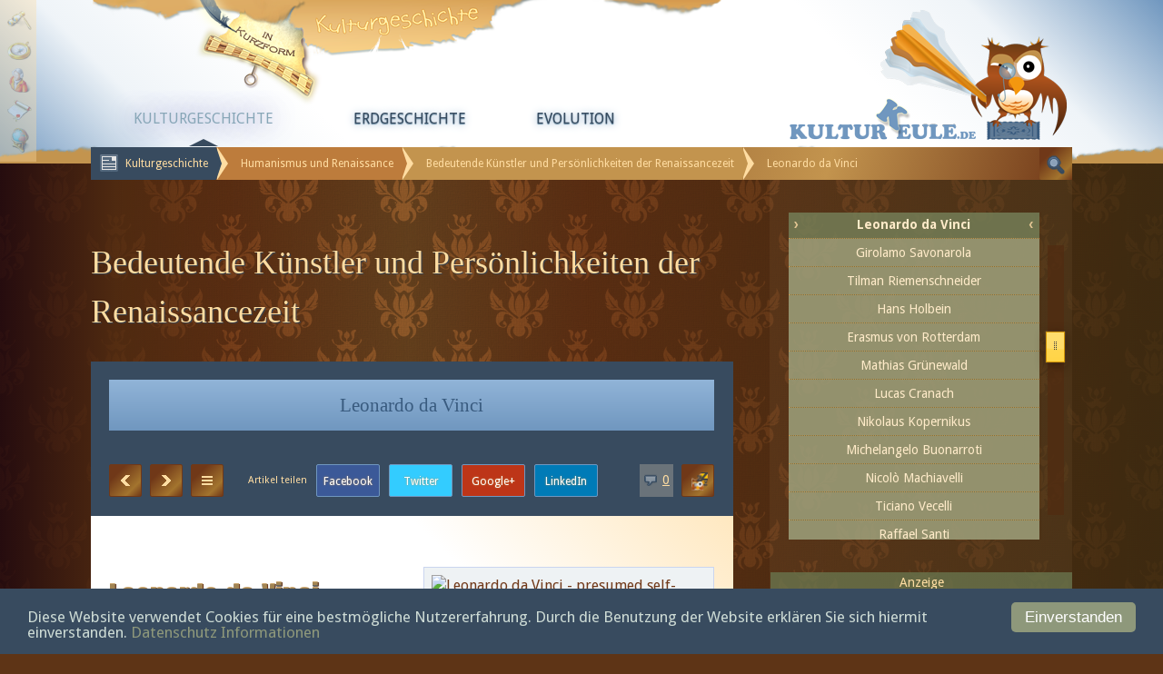

--- FILE ---
content_type: text/html; charset=utf-8
request_url: https://www.kulturkeule.de/Kulturgeschichte/a28/Bedeutende-Kuenstler-und-Persoenlichkeiten-der-Renaissancezeit/i58/Leonardo-da-Vinci.html
body_size: 6116
content:
<!DOCTYPE html>
<html lang="de">
<head>
<meta charset="utf-8" />
<title>Leonardo da Vinci - Kulturgeschichte in Kurzform</title>
<meta name="description" content="Leonardo da Vinci - 1452–1519 Leonardo da Vinci, einer der ganz Gro&szlig;en des Dreigestirns mit Michelangelo und Raffael Santi. Vinci liegt nahe bei Empoli. 1519 starb er in Frankreich während eines" />
<meta name="keywords" content="Vinci,Leonardo,Mona Lisa,Gioconda,Gemälde Abendmahl,Leonardo da Vinci,Kulturgeschichte,Kurzform,Kurzfassung,Antike,Mittelalter,Kunst,Kultur,Jahrhundert" />
<meta name="author" content="Kulturkeule.de" />
<meta name="language" content="de" />
<meta name="robots" content="index,follow" />
<meta name="designer" content="hermani webrealisierung" />
<meta http-equiv="cache-control" content="no-cache" />
<meta name="viewport" content="width=device-width, max-width=1.0, initial-scale=1.0" />
<link rel="stylesheet" type="text/css" media="all" href="https://www.kulturkeule.de/themes/kulturkeule/css/layout.min.css" />
<link rel="stylesheet" type="text/css" media="print" href="https://www.kulturkeule.de/themes/kulturkeule/css/layout_print.css" />
<link rel="stylesheet" type="text/css" media="all" href="https://www.kulturkeule.de/extLibs/jquery/ui/sunny/jquery-ui-1.10.3.custom-slider.css" />
<link rel="stylesheet" type="text/css" media="all" href="https://www.kulturkeule.de/themes/kulturkeule/css/starrater.css" />
<!--[if IE]><link rel="stylesheet" type="text/css" media="all" href="https://www.kulturkeule.de/themes/kulturkeule/css/ie.css" /><![endif]-->
<!--[if IE 6]><link rel="stylesheet" type="text/css" media="all" href="https://www.kulturkeule.de/themes/kulturkeule/css/ie6.css" /><![endif]-->
<!--[if IE 7]><link rel="stylesheet" type="text/css" media="all" href="https://www.kulturkeule.de/themes/kulturkeule/css/ie7.css" /><![endif]-->
<!--[if IE 8]><link rel="stylesheet" type="text/css" media="all" href="https://www.kulturkeule.de/themes/kulturkeule/css/ie8.css" /><![endif]-->
<!--[if IE 9]><link rel="stylesheet" type="text/css" media="all" href="https://www.kulturkeule.de/themes/kulturkeule/css/ie9.css" /><![endif]-->
<link rel="shortcut icon" href="https://www.kulturkeule.de/favicon.ico" type="image/x-icon" />
<link rel="icon" href="https://www.kulturkeule.de/favicon.ico" type="image/x-icon" />
<script >
/* <![CDATA[ */
var projectHttpRoot = "https://www.kulturkeule.de";
var projectImageDir = "themes/kulturkeule/img/";

/* ]]> */
</script>
<script src="https://www.kulturkeule.de/extLibs/jquery/jquery-1.10.2.min.js"></script>
<!--[if lt IE 9]><script src="https://www.kulturkeule.de/extLibs/html5shiv/html5shiv.js"></script><![endif]-->
<script src="https://www.kulturkeule.de/themes/kulturkeule/js/libs/modernizr-2.6.2.min.js"></script>
<script src="https://www.kulturkeule.de/themes/kulturkeule/js/libs/gumby.min.js"></script>
<script src="https://www.kulturkeule.de/extLibs/jquery/ui/jquery-ui-1.10.3.custom-slider.min.js"></script>
<script src="https://www.kulturkeule.de/extLibs/jquery/ui/jquery-ui-1.10.3.custom-droppable.min.js"></script>
<script src="https://www.kulturkeule.de/themes/kulturkeule/js/standard.min.js"></script>
<script src="https://www.kulturkeule.de/themes/kulturkeule/js/starrater.js"></script>
<script src="https://www.kulturkeule.de/inc/js/ajaxSearch.js"></script>
<script >
/* <![CDATA[ */
var projectHttpRoot = "https://www.kulturkeule.de";
var projectImageDir = "themes/kulturkeule/img/";

/* ]]> */
</script>
</head>
<body class="de " style="font-size:100%;">

<div id="container" class="page-2">
	<a name="top" id="top"></a>
		<div id="contentWrapper" class="default row">
        <header>
            <div id="header" class="contentArea">
                		<div id="logo" style="height:162px;"><a href="https://www.kulturkeule.de" class=""><img src="https://www.kulturkeule.de/media/images/Logo_Kultuerkeule.png" alt="kulturkeule-kulturgeschichte-logo" title="Kulturkeule.de  - zur Startseite" /></a></div>
		<div class="mainNavigation">
<div class="row navigation mainNavi"><nav>
<div id="mainNav" class="navbar seven columns alpha">
<a class="toggle" gumby-trigger="#mainNav > ul" href="#"><i class="icon-menu"></i></a>
<ul id="main_menu" class="row centered">
<li class="active level_1 item_1 id_2"><a href="https://www.kulturkeule.de/Kulturgeschichte.html">Kulturgeschichte</a>
</li>
<li class="level_1 item_2 id_3"><a href="https://www.kulturkeule.de/Erdgeschichte.html">Erdgeschichte</a>
</li>
<li class="level_1 item_3 id_4"><a href="https://www.kulturkeule.de/Evolution.html">Evolution</a>
</li>
</ul>
</div>
</nav>
</div></div>
		<div class=" navigation bcNavi"><nav>
<div class="bc_nav">
<ul class="bc_nav">
<li class="active"><a href="https://www.kulturkeule.de/Kulturgeschichte.html">Kulturgeschichte</a></li>
 <li class="active"><a href="https://www.kulturkeule.de/Kulturgeschichte/a14/Humanismus-und-Renaissance.html">Humanismus und Renaissance</a>
</li>  <li class="active"><a href="https://www.kulturkeule.de/Kulturgeschichte/a28/Bedeutende-Kuenstler-und-Persoenlichkeiten-der-Renaissancezeit.html">Bedeutende Künstler und Persönlichkeiten der Renaissancezeit</a>
</li>  <li class="active"><span>Leonardo da Vinci</span></li></ul></div>
</nav>
</div>
		<div class="searchDiv">
<form action="https://www.kulturkeule.de/sitesearch.html" method="post" accept-charset="UTF-8">
<fieldset>
<span class="searchPhrase">
<input type="text" name="searchPhrase" id="searchPhrase-1769646336697aa900b3964" class="searchPhrase small" autocomplete="off" maxlength="100" placeholder="Suchbegriff" value="" />
</span>
<input type="hidden" class="searchTablesT" value="" />
<input type="hidden" class="searchTablesA" value="a" />
<input type="hidden" class="searchTablesN" value="" />
<input type="hidden" class="searchTablesP" value="" />
<span class="submitSearch formbutton button">
<input type="submit" title="Suche starten" name="submitSearch" class="submitSearch button sprite" value="" />
</span>
</fieldset>
</form>
</div><!-- Ende #search -->
		<div id="iconNav" class="iconNavFixed textWrapper">
<div><a href="https://www.kulturkeule.de/sitesearch.html"><img title="Suche" alt="Suche" src="https://www.kulturkeule.de/media/images/suche.png" /></a> <a href="https://www.kulturkeule.de/Zeitstrahl.html"><img title="Zeitstrahl" alt="Zeitstrahl" src="https://www.kulturkeule.de/media/images/zeitstrahl.png" /></a> <a href="https://www.kulturkeule.de/Personen-Index.html"><img title="Personen-Index" alt="Personen-Index" src="https://www.kulturkeule.de/media/images/personen-index.png" /></a> <a href="https://www.kulturkeule.de/Merkliste.html"><img title="Merkliste" alt="Merkliste" src="https://www.kulturkeule.de/media/images/merkliste.png" /></a> <a href="https://www.kulturkeule.de/Polls.html"><img title="Polls" alt="Polls" src="https://www.kulturkeule.de/media/images/polls.png" /></a></div></div>

                
	        </div><!-- Ende #header -->
        </header>
        <div id="contentBox" class="row">
            <div id="mainContent" class="contentArea eight columns alpha">
                
                		<div class="def_articles module"
>
<aside>
    <div class="adBoxTop adBox right">
        <!-- <p class="adHeader">Anzeige</p>
        <iframe src="http://rcm-eu.amazon-adsystem.com/e/cm?t=kulturkeulede-21&o=3&p=288&l=ez&f=ifr&f=ifr" width="320" height="50" scrolling="no" marginwidth="0" marginheight="0" border="0" frameborder="0" style="border:none;"></iframe> -->
	</div>
</aside>
<h1>Bedeutende Künstler und Persönlichkeiten der Renaissancezeit</h1>
<div class="dataDetail">
	<article>
    	<header class="row">
            <h1 class="dataHeader">Leonardo da Vinci</h1>
           <a href="https://www.kulturkeule.de/Kulturgeschichte/a28/Bedeutende-Kuenstler-und-Persoenlichkeiten-der-Renaissancezeit/i58/Leonardo-da-Vinci.html" class="gotoArticle formbutton" title="Artikel in Hauptbildschirm anzeigen">Zum Artikel gehen &raquo;</a>

            <span class="linkDetails formbutton">
	            <img src="https://www.kulturkeule.de/themes/kulturkeule/img/link-tip-later.png" class="linkTip later" alt="Artikel für später merken" title="Artikel für später merken" />
            </span>
            <ul class="dataNavShort">
                <li class="prev" title="Veit Stoß"><a href="https://www.kulturkeule.de/Kulturgeschichte/a28/Bedeutende-Kuenstler-und-Persoenlichkeiten-der-Renaissancezeit/i57/Veit-Stoss.html" title="vorheriger Artikel Veit Stoß">◄</a></li>

                <li class="next" title="Girolamo Savonarola"><a href="https://www.kulturkeule.de/Kulturgeschichte/a28/Bedeutende-Kuenstler-und-Persoenlichkeiten-der-Renaissancezeit/i237/Girolamo-Savonarola.html" title="nächster Artikel Girolamo Savonarola">►</a></li>

                <li class="backtolist"><a href="https://www.kulturkeule.de/Kulturgeschichte/a28/Bedeutende-Kuenstler-und-Persoenlichkeiten-der-Renaissancezeit.html" title="zurück zur Übersicht">▼▲</a></li>
            </ul>
           <div class="socialBar">
<span class="">
										<a href="https://www.facebook.com/sharer/sharer.php?u=http://www.kulturkeule.de/Kulturgeschichte/a28/Bedeutende-Kuenstler-und-Persoenlichkeiten-der-Renaissancezeit/i58/Leonardo-da-Vinci.html&amp;picture=https%3A%2F%2Fwww.kulturkeule.de%2Fmedia%2Fimages%2FLeonardo-da-Vinci-Madonna-in-der-Felsengrotte.jpg" class="btn formbutton sharingButton btnFacebook btn-warning " rel="nofollow"><span class="icons icon-facebook" aria-hidden="true"></span></a>
										<a href="https://twitter.com/intent/tweet?url=http://www.kulturkeule.de/Kulturgeschichte/a28/Bedeutende-Kuenstler-und-Persoenlichkeiten-der-Renaissancezeit/i58/Leonardo-da-Vinci.html&amp;text=TEXT&amp;hashtags=TAGS" class="btn formbutton sharingButton btnTwitter btn-warning " rel="nofollow"><span class="icons icon-twitter" aria-hidden="true"></span></a>
										<a href="https://plus.google.com/share?url=http://www.kulturkeule.de/Kulturgeschichte/a28/Bedeutende-Kuenstler-und-Persoenlichkeiten-der-Renaissancezeit/i58/Leonardo-da-Vinci.html" class="btn formbutton sharingButton btnGoogle btn-warning " rel="nofollow"><span class="icons icon-googleplus" aria-hidden="true"></span></a>
										<a href="http://www.linkedin.com/shareArticle?mini=true&amp;url=http://www.kulturkeule.de/Kulturgeschichte/a28/Bedeutende-Kuenstler-und-Persoenlichkeiten-der-Renaissancezeit/i58/Leonardo-da-Vinci.html&amp;title=TITLE&amp;summary=SUM" class="btn formbutton sharingButton btnLinkedin btn-warning " rel="nofollow"><span class="icons icon-linkedin" aria-hidden="true"></span></a>
									</span>
</div>

            <div class="totComments" title="Gehe zu Kommentaren">
            	<a href="#commentSection">
                	<p class="comments">0</p>
                </a>
            </div>
	    	<br class="clearfloat" />
        </header>
        <div class="row dataContent">
            
            <div class="dataTeaser"><p class="dataTeaser"></p>
</div>
            <div class="dataText"><div class="imgObj"><a title="Leonardo da Vinci [Public domain], via Wikimedia Commons" href="https://commons.wikimedia.org/wiki/File%3ALeonardo_da_Vinci_-_presumed_self-portrait_-_WGA12798.jpg"><img alt="Leonardo da Vinci - presumed self-portrait - WGA12798" src="//upload.wikimedia.org/wikipedia/commons/thumb/3/38/Leonardo_da_Vinci_-_presumed_self-portrait_-_WGA12798.jpg/512px-Leonardo_da_Vinci_-_presumed_self-portrait_-_WGA12798.jpg" width="512" /></a>
<p class="caption">Leonardo da Vinci, (vermutlich) ein Selbstportrait von etwa 1512, Biblioteca Reale, Turin.</p>
</div>
<h2>Leonardo da Vinci</h2>
<p><strong>1452–1519</strong></p>
<p><strong>Leonardo da Vinci</strong>, einer der ganz Großen des Dreigestirns mit <a class="link" href="https://www.kulturkeule.de/Kulturgeschichte/a28/Bedeutende-Kuenstler-und-Persoenlichkeiten-der-renaissancezeit/i65/Michelangelo-Buonarroti.html">Michelangelo</a><span class="linkDetails">&nbsp;</span> und <a class="link" href="https://www.kulturkeule.de/Kulturgeschichte/a28/Bedeutende-Kuenstler-und-Persoenlichkeiten-der-renaissancezeit/i68/raffael-Santi.html">Raffael</a><span class="linkDetails">&nbsp;</span> Santi.</p>
<p>Vinci liegt nahe bei Empoli. 1519 starb er in <a class="link" href="https://www.kulturkeule.de/Kulturgeschichte/a23/Das-12-Jahrhundert/i42/Die-Gotik-in-Frankreich.html">Frankreich</a><span class="linkDetails">&nbsp;</span> während eines Aufenthaltes bei dem Schlosse Cloux in der Nähe von Amboise an der Loire, wohin er vom französischen König für längere Zeit eingeladen war.</p>
<p>Leonardo war ein begnadeter Maler, Bildhauer, Architekt, Naturforscher und Techniker. Die Überlieferung sagt aus, er sei Linkshänder gewesen. Vor allem berühmt seine Gemälde <em>Abendmahl</em> und <em>Mona Lisa</em> (richtiger wäre italienisch Monna Lisa), die Abbildung der Gemahlin des Florentiner Bürgers Francesco del Giocondo, weshalb es zunächst <em>La Gioconda</em> genannt wurde.</p>
<p>&nbsp;</p>
<p><div class="six columns imgObj object2 alpha pull_left">
<figure>
<img src="https://www.kulturkeule.de/media/images/Leonardo-da-Vinci-Madonna-in-der-Felsengrotte.jpg" alt="Leonardo da Vinci, Madonna in der Felsengrotte (1487), Paris Louvre." class="object2" /><figcaption class="caption">Leonardo da Vinci, Madonna in der Felsengrotte (1487), Paris Louvre.</figcaption>
</figure>
</div>
</p>
<div class="imgObj"><a title="Leonardo da Vinci [Public domain], via Wikimedia Commons" href="https://commons.wikimedia.org/wiki/File%3AMona_Lisa.jpg"><img alt="Mona Lisa" src="//upload.wikimedia.org/wikipedia/commons/thumb/6/6a/Mona_Lisa.jpg/512px-Mona_Lisa.jpg" width="512" /></a>
<p class="caption">Mona Lisa (oder La Gioconda), Leonardo da Vinci, Musée du Louvre, Paris.</p>
</div>
<div class="six columns imgObj object6 alpha pull_left">
<figure><a title="By Leonardo da Vinci (File:Última_Cena_-_Da_Vinci_5.jpg) [Public domain], via Wikimedia Commons" href="https://commons.wikimedia.org/wiki/File%3ALeonardo_da_Vinci_-_The_Last_Supper_high_res.jpg"><img alt="Leonardo da Vinci - The Last Supper high res" src="https://upload.wikimedia.org/wikipedia/commons/thumb/b/bb/Leonardo_da_Vinci_-_The_Last_Supper_high_res.jpg/1024px-Leonardo_da_Vinci_-_The_Last_Supper_high_res.jpg" width="1024" /></a><figcaption class="caption">Leonardo da Vinci - Das letzte Abendmal (Cenacolo)</figcaption></figure>
</div></div>
            <div class="dataObjects clearfix"><br class="clearfloat" /></div>
            <br class="clearfloat" />
			<h3>Weblinks</h3>
<ul class="linkList">
<li>Wikipedia: <a href="https://de.wikipedia.org/wiki?search=Leonardo+da+Vinci" class="extLink" target="_blank">Leonardo da Vinci</a></li>
</ul>
<p>&nbsp;</p>

            <ul class="dataNav">
                <div class="six columns alpha dataNavDiv"><li class="prev" title="Veit Stoß"><a href="https://www.kulturkeule.de/Kulturgeschichte/a28/Bedeutende-Kuenstler-und-Persoenlichkeiten-der-Renaissancezeit/i57/Veit-Stoss.html">vorheriger Artikel</a></li>
<br class="clearL" /><a href="https://www.kulturkeule.de/Kulturgeschichte/a28/Bedeutende-Kuenstler-und-Persoenlichkeiten-der-Renaissancezeit/i57/Veit-Stoss.html" class="dataLinkFull">Veit Stoß &laquo;</a></div>
                <div class="six columns omega alignR dataNavDiv"><li class="next" title="Girolamo Savonarola"><a href="https://www.kulturkeule.de/Kulturgeschichte/a28/Bedeutende-Kuenstler-und-Persoenlichkeiten-der-Renaissancezeit/i237/Girolamo-Savonarola.html">nächster Artikel</a></li>
<br class="clearR" /><a href="https://www.kulturkeule.de/Kulturgeschichte/a28/Bedeutende-Kuenstler-und-Persoenlichkeiten-der-Renaissancezeit/i237/Girolamo-Savonarola.html" class="dataLinkFull">&raquo; Girolamo Savonarola</a></div>
                <div class="six columns omega pull_right alignR clearR"><li class="backtolist"><a href="https://www.kulturkeule.de/Kulturgeschichte/a28/Bedeutende-Kuenstler-und-Persoenlichkeiten-der-Renaissancezeit.html">zurück zur Übersicht</a></li></div>
            </ul>
        </div>        
        <footer class="row">
            <div class="starrater articles28_58" title="&Oslash; 0 (0 Stimmen)">
<ul class="ratingBar">
<li class="currRate" style="width:0px;"></li>
<li class="indivStar r1"><span class="1" title="irrelevant" rel="articles,28,58,1,https://www.kulturkeule.de"></span></li>
<li class="indivStar r2"><span class="2" title="uninteressant" rel="articles,28,58,2,https://www.kulturkeule.de"></span></li>
<li class="indivStar r3"><span class="3" title="wissenswert" rel="articles,28,58,3,https://www.kulturkeule.de"></span></li>
<li class="indivStar r4"><span class="4" title="interessant" rel="articles,28,58,4,https://www.kulturkeule.de"></span></li>
<li class="indivStar r5"><span class="5" title="essentiell" rel="articles,28,58,5,https://www.kulturkeule.de"></span></li>
</ul>
</div>

            <p class="tags">Tags: <span class="tags"><a href="https://www.kulturkeule.de/Kulturgeschichte.html?tag=Leonardo+da+Vinci" class="tags">Leonardo da Vinci</a></span></p>

        </footer>
	</article>
</div>
<aside>
    <div id="commentSection">
   		<div class="adBoxMain adBox">
        	<p class="adHeader">Anzeige</p>
            <script async src="//pagead2.googlesyndication.com/pagead/js/adsbygoogle.js"></script>
<!-- Kulturkeule Banner -->
<ins class="adsbygoogle"
style="display:inline-block;width:468px;height:60px"
data-ad-client="ca-pub-8309982639152077"
data-ad-slot="8796293142"></ins>
<script>
(adsbygoogle = window.adsbygoogle || []).push({});
</script>

		</div>
		<p class="subTitle">Kurzfassung: Leonardo da Vinci</p>
     	<div class="commentList">
			<p class="comments" id="comment58">0 Kommentar(e)
        </div>
    </div>
</aside></div>

                <p class="up"><a href="#top">&nbsp;</a></p>

            </div><!-- Ende #mainContent -->
            <div id="rightBar" class="four columns omega clearfix">
	            <a class="toggleRightBar toggle" href="#">&nbsp;</a>
                <div id="right" class="contentArea">
                    		<div class="navBox">
<div id="navSlider">&nbsp;</div>		<div class="def_articles module"
>
<nav>
<ul class="dataMenu"><li><a href="https://www.kulturkeule.de/Kulturgeschichte/a4/Praehistorische-Kunst.html">Prähistorische Kunst</a>
</li>
<li><a href="https://www.kulturkeule.de/Kulturgeschichte/a5/Altaegyptische-Dynastien.html">Altägyptische Dynastien</a>
</li>
<li><a href="https://www.kulturkeule.de/Kulturgeschichte/a6/Mesopotamien.html">Mesopotamien</a>
</li>
<li><a href="https://www.kulturkeule.de/Kulturgeschichte/a7/Bedeutende-Daten-der-fruehen-Geschichte.html">Bedeutende Daten der frühen Geschichte</a>
</li>
<li><a href="https://www.kulturkeule.de/Kulturgeschichte/a8/Troja.html">Troja</a>
</li>
<li><a href="https://www.kulturkeule.de/Kulturgeschichte/a9/Kelten-und-Germanen.html">Kelten und Germanen</a>
</li>
<li><a href="https://www.kulturkeule.de/Kulturgeschichte/a10/Die-Israeliten.html">Die Israeliten</a>
</li>
<li><a href="https://www.kulturkeule.de/Kulturgeschichte/a11/Hinduismus-und-Buddismus.html">Hinduismus und Buddismus</a>
</li>
<li><a href="https://www.kulturkeule.de/Kulturgeschichte/a12/Die-Antike.html">Die Antike</a>
</li>
<li><a href="https://www.kulturkeule.de/Kulturgeschichte/a13/Das-Mittelalter.html">Das Mittelalter</a>
</li>
<li class="active"><a href="https://www.kulturkeule.de/Kulturgeschichte/a14/Humanismus-und-Renaissance.html">Humanismus und Renaissance</a>
<ul class="level_1"><li><a href="https://www.kulturkeule.de/Kulturgeschichte/a27/Drei-grosse-Seefahrer-Dieser-Zeit.html">Drei große Seefahrer Dieser Zeit</a>
</li>
<li class="active"><a href="https://www.kulturkeule.de/Kulturgeschichte/a28/Bedeutende-Kuenstler-und-Persoenlichkeiten-der-Renaissancezeit.html">Bedeutende Künstler und Persönlichkeiten der Renaissancezeit</a>
<ul class="level_2"><li><a href="https://www.kulturkeule.de/Kulturgeschichte/a28/Bedeutende-Kuenstler-und-Persoenlichkeiten-der-Renaissancezeit/i56/Sandro-Botticelli.html">Sandro Botticelli</a></li><li><a href="https://www.kulturkeule.de/Kulturgeschichte/a28/Bedeutende-Kuenstler-und-Persoenlichkeiten-der-Renaissancezeit/i57/Veit-Stoss.html">Veit Stoß</a></li><li class="active"><a href="https://www.kulturkeule.de/Kulturgeschichte/a28/Bedeutende-Kuenstler-und-Persoenlichkeiten-der-Renaissancezeit/i58/Leonardo-da-Vinci.html">Leonardo da Vinci</a></li><li><a href="https://www.kulturkeule.de/Kulturgeschichte/a28/Bedeutende-Kuenstler-und-Persoenlichkeiten-der-Renaissancezeit/i237/Girolamo-Savonarola.html">Girolamo Savonarola</a></li><li><a href="https://www.kulturkeule.de/Kulturgeschichte/a28/Bedeutende-Kuenstler-und-Persoenlichkeiten-der-Renaissancezeit/i59/Tilman-Riemenschneider.html">Tilman Riemenschneider</a></li><li><a href="https://www.kulturkeule.de/Kulturgeschichte/a28/Bedeutende-Kuenstler-und-Persoenlichkeiten-der-Renaissancezeit/i60/Hans-Holbein.html">Hans Holbein</a></li><li><a href="https://www.kulturkeule.de/Kulturgeschichte/a28/Bedeutende-Kuenstler-und-Persoenlichkeiten-der-Renaissancezeit/i61/Erasmus-von-Rotterdam.html">Erasmus von Rotterdam</a></li><li><a href="https://www.kulturkeule.de/Kulturgeschichte/a28/Bedeutende-Kuenstler-und-Persoenlichkeiten-der-Renaissancezeit/i62/Mathias-Gruenewald.html">Mathias Grünewald</a></li><li><a href="https://www.kulturkeule.de/Kulturgeschichte/a28/Bedeutende-Kuenstler-und-Persoenlichkeiten-der-Renaissancezeit/i63/Lucas-Cranach.html">Lucas Cranach</a></li><li><a href="https://www.kulturkeule.de/Kulturgeschichte/a28/Bedeutende-Kuenstler-und-Persoenlichkeiten-der-Renaissancezeit/i64/Nikolaus-Kopernikus.html">Nikolaus Kopernikus</a></li><li><a href="https://www.kulturkeule.de/Kulturgeschichte/a28/Bedeutende-Kuenstler-und-Persoenlichkeiten-der-Renaissancezeit/i65/Michelangelo-Buonarroti.html">Michelangelo Buonarroti</a></li><li><a href="https://www.kulturkeule.de/Kulturgeschichte/a28/Bedeutende-Kuenstler-und-Persoenlichkeiten-der-Renaissancezeit/i66/Nicolo-Machiavelli.html">Nicolò Machiavelli</a></li><li><a href="https://www.kulturkeule.de/Kulturgeschichte/a28/Bedeutende-Kuenstler-und-Persoenlichkeiten-der-Renaissancezeit/i67/Ticiano-Vecelli.html">Ticiano Vecelli</a></li><li><a href="https://www.kulturkeule.de/Kulturgeschichte/a28/Bedeutende-Kuenstler-und-Persoenlichkeiten-der-Renaissancezeit/i68/Raffael-Santi.html">Raffael Santi</a></li></ul>
</li>
<li><a href="https://www.kulturkeule.de/Kulturgeschichte/a29/Vom-Luder-zur-Nachtigall-Martin-Luther-und-die-Reformationszeit.html">Vom Luder zur Nachtigall - Martin Luther und die Reformationszeit</a>
</li>
</ul>
</li>
<li><a href="https://www.kulturkeule.de/Kulturgeschichte/a15/Das-16-Jahrhundert-ein-wildes-Jahrhundert.html">Das 16. Jahrhundert, ein wildes Jahrhundert</a>
</li>
<li><a href="https://www.kulturkeule.de/Kulturgeschichte/a16/Das-17-Jahrhundert.html">Das 17. Jahrhundert</a>
</li>
<li><a href="https://www.kulturkeule.de/Kulturgeschichte/a17/Zur-Geschichte-der-Vereinigten-Staaten-von-Amerika.html">Zur Geschichte der Vereinigten Staaten von Amerika</a>
</li>
<li><a href="https://www.kulturkeule.de/Kulturgeschichte/a18/Das-18-Jahrhundert-Zeit-der-Aufklaerung-und-neuer-Ideen.html">Das 18. Jahrhundert - Zeit der Aufklärung und neuer Ideen</a>
</li>
<li><a href="https://www.kulturkeule.de/Kulturgeschichte/a19/Aus-dem-19-Jahrhundert.html">Aus dem 19. Jahrhundert</a>
</li>
<li><a href="https://www.kulturkeule.de/Kulturgeschichte/a20/Das-20-Jahrhundert-das-Fortschrittlichste-oder-das-Inhumanste.html">Das 20. Jahrhundert - das Fortschrittlichste oder das Inhumanste</a>
</li>
<li><a href="https://www.kulturkeule.de/Kulturgeschichte/a21/Das-neue-Jahrtausend.html">Das neue Jahrtausend</a>
</li>
</ul>
</nav>
</div>
		</div>
<div class="adBox"><p class="adHeader">Anzeige</p>
<script async src="//pagead2.googlesyndication.com/pagead/js/adsbygoogle.js"></script>
<!-- Kulturkeule rightBar -->
<ins class="adsbygoogle"
     style="display:inline-block;width:300px;height:250px"
     data-ad-client="ca-pub-8309982639152077"
     data-ad-slot="5858003144"></ins>
<script>
(adsbygoogle = window.adsbygoogle || []).push({});
</script>
</div>
                </div><!-- Ende #right-->
            </div><!-- Ende #rightBar-->
        </div><!-- Ende #contentBox -->
        <div id="topHeader" class="four columns pull_right">
            
        </div><!-- Ende #topHeader -->
    </div><!-- Ende #contentWrapper -->
	<div id="topBox">
	</div><!-- Ende #topBox -->
	<div id="headerBox">
	</div><!-- Ende #headerBox -->
    <footer>
        <div id="footer" class="contentArea">
            <div id="footerContent" class="row">
                		<div class="four columns alpha wrap_1 textWrapper">
<h1>Haupt-Themenkategorien</h1>		<div class="linkList contentBox">
<ul><li><a href="https://www.kulturkeule.de/Kulturgeschichte.html">Kulturgeschichte</a></li>
<li><a href="https://www.kulturkeule.de/Erdgeschichte.html">Erdgeschichte</a></li>
<li><a href="https://www.kulturkeule.de/Evolution.html">Evolution</a></li>
</ul>
</div>
</div>
		<div class="four columns wrap_1 textWrapper">
<h1>Wegweiser</h1>		<div class="contentBox">
<div class=" navigation footNavi"><nav>
<ul id="foot_menu" class="row centered">
<li class="level_1 item_1 id_6"><a href="https://www.kulturkeule.de/ueber-Kulturkeule.html">Über KulturKeule.de</a>
</li>
<li class="level_1 item_2 id_13"><a href="https://www.kulturkeule.de/Zeitstrahl.html">Zeitstrahl</a>
</li>
<li class="level_1 item_3 id_9"><a href="https://www.kulturkeule.de/Personen-Index.html" rel="nofollow">Personen-Index</a>
</li>
<li class="level_1 item_4 id_7"><a href="https://www.kulturkeule.de/Tagliste.html" rel="nofollow">Tagliste</a>
</li>
<li class="level_1 item_5 id_5"><a href="https://www.kulturkeule.de/Merkliste.html">Merkliste</a>
</li>
<li class="level_1 item_6 id_8"><a href="https://www.kulturkeule.de/Polls.html">Polls</a>
</li>
</ul>
</nav>
</div></div>
</div>
		<div class="four columns omega wrap_1 textWrapper">
<h1>Website-Info</h1>		<div class="linkList contentBox">
<ul><li><a href="https://www.kulturkeule.de/Sitemap.html">Sitemap</a></li>
<li><a href="https://www.kulturkeule.de/Datenschutz.html">Datenschutz</a></li>
<li><a href="https://www.kulturkeule.de/Impressum.html">Impressum</a></li>
</ul>
</div>
</div>

            </div>
        </div><!-- Ende #footer -->
    </footer>
</div><!-- Ende #container -->
<script defer src="https://static.cloudflareinsights.com/beacon.min.js/vcd15cbe7772f49c399c6a5babf22c1241717689176015" integrity="sha512-ZpsOmlRQV6y907TI0dKBHq9Md29nnaEIPlkf84rnaERnq6zvWvPUqr2ft8M1aS28oN72PdrCzSjY4U6VaAw1EQ==" data-cf-beacon='{"version":"2024.11.0","token":"71f3d1554bcb4786ad29d52d09666192","r":1,"server_timing":{"name":{"cfCacheStatus":true,"cfEdge":true,"cfExtPri":true,"cfL4":true,"cfOrigin":true,"cfSpeedBrain":true},"location_startswith":null}}' crossorigin="anonymous"></script>
</body>
</html>


--- FILE ---
content_type: text/html; charset=utf-8
request_url: https://www.google.com/recaptcha/api2/aframe
body_size: 267
content:
<!DOCTYPE HTML><html><head><meta http-equiv="content-type" content="text/html; charset=UTF-8"></head><body><script nonce="xOSFZwSMtW6hYnVs2aQe3g">/** Anti-fraud and anti-abuse applications only. See google.com/recaptcha */ try{var clients={'sodar':'https://pagead2.googlesyndication.com/pagead/sodar?'};window.addEventListener("message",function(a){try{if(a.source===window.parent){var b=JSON.parse(a.data);var c=clients[b['id']];if(c){var d=document.createElement('img');d.src=c+b['params']+'&rc='+(localStorage.getItem("rc::a")?sessionStorage.getItem("rc::b"):"");window.document.body.appendChild(d);sessionStorage.setItem("rc::e",parseInt(sessionStorage.getItem("rc::e")||0)+1);localStorage.setItem("rc::h",'1769646339673');}}}catch(b){}});window.parent.postMessage("_grecaptcha_ready", "*");}catch(b){}</script></body></html>

--- FILE ---
content_type: text/css
request_url: https://www.kulturkeule.de/themes/kulturkeule/css/layout_print.css
body_size: 167
content:
@charset "utf-8";
/*
layout_print.css
*/

/* body */
body {
	color: #000000;
}

/* Boxschatten */
* {
	font-family:Arial, Helvetica, sans-serif!important;
	-webkit-box-shadow:none!important;
	-moz-box-shadow:none!important;
	box-shadow:none!important;
}

/* Boxen */
div#topHeader,
div#topBox,
div#headerBox,
div#centerBox,
div.titleTagBox {
	display:none!important;
}

body > div:not(#container) {
	display:none!important;
}

/* header */
div#header {
	display:none!important;
}

/* Site search */
div#search {
	display:none!important;
} 

/* account Menü bei Benutzereinwahl */
ul#accountMenu {
	display:none!important;
} 

/* fontSize */
ul#fontSize li {
	display:none!important;
}

/* Sprachauswahl */
div#changeLang {
	display:none!important;
}

/* Einkaufswagen */
div.cart {
	display:none!important;
}

/* Hauptmenue */
ul#main_menu {
	display:none!important;
}

.dataNav {
	display:none!important;	
}

header *:not(h1),
footer {
	display:none!important;	
}

div {
	page-break-before:avoid!important;
}

/* linke Sidebar */
div#left { 
	display:none!important;
}

/* rechte Sidebar */
div#right { 
	display:none!important;
}

/* mainContent */
/* mainContent */
div#contentBox,
div#mainContent {
	width:auto!important;
	border:none!important;
	margin:0!important;
	padding:0!important;
	float:none!important;
}

/* up-Link */
div#mainContent p.print,
div#mainContent p.up,
div#mainContent p.up a:after {
	display:none!important;
}

/* AdminLinks */
div.feEdit,
div.phMode,
div.selTheme,
div.adminNotice {
	display:none!important;
}

/* Footer */
div#footer {
	display:none!important;
}

--- FILE ---
content_type: application/javascript
request_url: https://www.kulturkeule.de/themes/kulturkeule/js/starrater.js
body_size: 995
content:
$(document).ready(function(){
	
	ajaxRating();
	
	/* Starrating hovering */
	function ajaxRating (){
		
		$('div.dataDetail li.indivStar').hover(
			function(){
				var starnr = $(this).children('span').attr('class');
				var rating = $(this).children('span').attr('title');
				for (var i = 1; i <= starnr; i++) {
					$(this).css('background-position','0px center');
					$(this).siblings('li.r' + i).css('background-position','0px center');
				}
				$(this).parent('ul').parent('div').append('<p class="rate">' + rating + '</p>' );
			},
			function(){ 
				$(this).css('background-position','27px center');
				$(this).siblings('li.indivStar').css('background-position','27px center');
				$('p.rate').remove();
		});
	
	}


	// Ajax Starrater
	$('li.indivStar span').on("click",
		function ajaxRate (){
			
			var elem	= $(this);
			elem.blur();
			var dataset = $(this).attr('rel');
			dataset		= dataset.split(",");
			
			var module	= dataset[0];
			var catId	= dataset[1];
			var id		= dataset[2];
			var vote	= dataset[3];									   
			var urlpre	= dataset[4];									   
			var rater 	= $('div.'+module+catId+'_'+id);
			var targetUrl = urlpre + "/system/inc/rating.inc.php?starr=rate&mod="+module+"&cat="+catId+"&id="+id+"&vote="+vote;
			
			if(!($.cookie("starrater_"+module+catId+"_"+id))) {
				
				$.ajax({
					url: targetUrl,
					success: function(ajax){
						
						rater.children('ul.ratingBar').remove();
						$('p.rate').remove();
						rater.append(ajax);
						$.cookie("starrater_"+module+catId+"_"+id, "shortmenu", { expires: 240, interval: "minutes" });
						$('li.indivStar span', rater).click(
							function(){
								$(this).blur();
								return false;
							});
					}
					
				});
			}
			else {
				$('p.rate').remove();
				if(!$('p.novote:visible').length)
					rater.append('<p class="voted novote">locked</p>').children('p').delay(500).fadeOut(1000, function(){ $(this).remove();});
			}
			
			return false;
	});

});

jQuery.cookie = function(name, value, options) {
    if (typeof value != 'undefined') { // name and value given, set cookie
        options = options || {};
        if (value === null) {
            value = '';
            options.expires = -1;
        }
        var expires = '';
        if (options.expires && (typeof options.expires == 'number' || options.expires.toUTCString)) {
            var date;
			var multiply = 60 * 1000;
			if(!options.interval || options.interval != 'minutes')
				multiply = multiply * 60 * 24;
            if (typeof options.expires == 'number') {
                date = new Date();
                date.setTime(date.getTime() + (options.expires * multiply));
            } else {
                date = options.expires;
            }
            expires = '; expires=' + date.toUTCString(); // use expires attribute, max-age is not supported by IE
        }
        // CAUTION: Needed to parenthesize options.path and options.domain
        // in the following expressions, otherwise they evaluate to undefined
        // in the packed version for some reason...
        var path = options.path ? '; path=' + (options.path) : '';
        var domain = options.domain ? '; domain=' + (options.domain) : '';
        var secure = options.secure ? '; secure' : '';
        document.cookie = [name, '=', encodeURIComponent(value), expires, path, domain, secure].join('');
    } else { // only name given, get cookie
        var cookieValue = null;
        if (document.cookie && document.cookie != '') {
            var cookies = document.cookie.split(';');
            for (var i = 0; i < cookies.length; i++) {
                var cookie = jQuery.trim(cookies[i]);
                // Does this cookie string begin with the name we want?
                if (cookie.substring(0, name.length + 1) == (name + '=')) {
                    cookieValue = decodeURIComponent(cookie.substring(name.length + 1));
                    break;
                }
            }
        }
        return cookieValue;
    }
};


--- FILE ---
content_type: application/javascript
request_url: https://www.kulturkeule.de/themes/kulturkeule/js/standard.min.js
body_size: 9672
content:
$(document).ready(function(){$("#container").on("click touchstart","div:not(.starrater) a[href^='#']",function(){var ancor=$(this).attr("href").split("#")[1];if(typeof(ancor)!="undefinded"&&ancor!=""){$('html,body').stop().animate({scrollTop:$("#"+ancor).offset().top},400);$("#"+ancor).focus().blur();return false;}});if($('div#rightBar').length&&$(window).width()>Gumby.breakpoint&&(navigator.platform!="iPad"||Math.abs(window.orientation)==0)){var rightW=parseInt($('#rightBar').width());var rightP=parseInt($('#rightBar').css('padding-right'));$('div#rightBar').css({'width':rightW+'px','padding-left':rightP+'px'});var offsetL=parseInt($('#rightBar').offset().left);var marginL='3.75%';var posL=parseInt($('#rightBar').position().left);var offsetT=0;function setRightBar(resize){var winH=parseInt($(window).height());var docH=parseInt($(document).height());var rightH=parseInt($('#rightBar').outerHeight())+0;var footerH=parseInt($('#footer').height());var scrollPos=$(window).scrollTop();if(resize){winH=parseInt($(window).height());docH=parseInt($(document).height());footerH=parseInt($('#footer').height());if($(window).width()<Gumby.breakpoint){$('div#rightBar').removeClass('columns').removeClass('four');$('div#rightBar').addClass('row').css({'top':0,'left':0,'width':'100%'});return false;}else{$('div#rightBar').removeClass('row');$('div#rightBar').addClass('columns').addClass('four');if($(this).hasClass('active')){$(this).addClass('active');}}if($('div#rightBar').css({'position':'relative','width':'30.8333%','left':'auto'})){rightW=parseInt($('#rightBar').width());rightH=parseInt($('#rightBar').outerHeight())+0;rightP=parseInt($('#rightBar').css('padding-right'));scrollPos=$(window).scrollTop();$('div#rightBar').css({'width':rightW+'px','padding-left':rightP+'px'});if($(window).scrollTop()>=198){if(scrollPos>=(docH-winH-footerH)+(winH-rightH)){offsetT=docH-winH-footerH+((winH-rightH))-162;$('div#rightBar').hide(0,function(){$(this).css({'position':'absolute','top':offsetT+'px','right':'0px','left':'auto'}).fadeIn(600);});}else{posL=parseInt($('#rightBar').position().left);offsetL=parseInt($('#rightBar').offset().left);$('div#rightBar').hide(0,function(){$(this).css({'left':offsetL+'px','position':'fixed','top':'0'}).fadeIn(600);});}}}}$('.navBox').css('height',parseInt(winH-parseInt($('#adBox').outerHeight())+'px')).css('max-height',Math.min(parseInt($('.dataMenu').height()),360)+"px");$('#navSlider').css('height',Math.min(parseInt($('#rightBar ul.dataMenu').height()-63),parseInt($('.navBox').height()-63))+"px");if(scrollPos>=198){if(scrollPos>=docH-winH-footerH+(winH-rightH)){offsetT=docH-winH-footerH+((winH-rightH))-162;$('div#rightBar').css({'position':'absolute','top':offsetT+'px','right':'0px','left':'auto'});}else{offsetL=parseInt($('#rightBar').offset().left);$('div#rightBar').css({'left':offsetL+'px','position':'fixed','top':'0'});}}else{$('div#rightBar').css({'position':'relative','right':'0px','top':'36px','left':'auto'});}$('#mainContent').css('min-height',Math.max($('#rightBar').outerHeight(),$(window).height()-$('#header').outerHeight()-$('#footer').outerHeight()+36));}setRightBar(false);var scrollPane=$("div#right div.navBox"),scrollContent=$("ul.dataMenu");var initVal=0;var lastActive='#right ul.dataMenu';var activeOffset=0;var diffOffset=0;if($(lastActive+' .active').length){while($(lastActive+' .active').length){lastActive=lastActive+' .active';activeOffset+=$(lastActive).position().top;}diffOffset=scrollContent.height()-(activeOffset);initVal=-Math.round(activeOffset/scrollContent.height()*100);}var scrollbar=$("#navSlider").slider({orientation:"vertical",min:-100,max:0,value:initVal,step:5,range:false,create:function(event,ui){scrollContent.css("margin-top","-"+Math.min(Math.round(initVal*-1/100*scrollContent.height()),scrollContent.height()-scrollPane.height())+"px");},slide:function(event,ui){if(scrollContent.height()>scrollPane.height()){scrollContent.css("margin-top","-"+Math.min(Math.round(ui.value*-1/100*scrollContent.height()),scrollContent.height()-scrollPane.height())+"px");}else{scrollContent.css("margin-top",0);}}});var handleHelper=scrollbar.find(".ui-slider-handle").append("<span class='ui-icon ui-icon-grip-dotted-vertical'></span>").wrap("<div class='ui-handle-helper-parent'></div>").parent();scrollPane.css("overflow","hidden");function sizeScrollbar(){var remainder=scrollContent.height()-scrollPane.height();var proportion=remainder/scrollContent.height();var handleSize=scrollPane.height()-(proportion*scrollPane.height());handleSize=34;scrollbar.find(".ui-slider-handle").css({height:handleSize,"margin-top":handleSize-34});handleHelper.height("54px").height(scrollbar.height()-handleSize);}function resetValue(){var remainder=scrollPane.height()-scrollContent.height();var topVal=scrollContent.css("margin-top")==="auto"?0:parseInt(scrollContent.css("margin-top"));var percentage=Math.round(topVal/remainder*100);scrollbar.slider({slide:percentage});}function reflowContent(){var showing=scrollContent.height()+parseInt(scrollContent.css("margin-top"),10);var gap=scrollPane.height()-showing;if(gap>0){scrollContent.css("margin-top",parseInt(scrollContent.css("margin-top"),10)+gap);}}function setSliderStatus(){if(scrollContent.height()>scrollPane.height()){$("#navSlider").slider("enable");}else{$("#navSlider").slider("disable");}}setSliderStatus();$(window).resize(function(event){setRightBar(true);sizeScrollbar();resetValue();reflowContent();setSliderStatus();});setTimeout(sizeScrollbar,10);$(window).scroll(function(){if($(this).scrollTop()>100){$('p.up').fadeIn(600);}else{$('p.up').stop().fadeOut(600);}setRightBar(false);setSliderStatus();});$('#right').on('mousewheel DOMMouseScroll',function(e){var o=e.originalEvent;var delta=o&&(o.wheelDelta||(o.detail&&-o.detail));var isDisabled=$("#navSlider").slider("option","disabled");if(!isDisabled&&delta){e.preventDefault();var step=$('#navSlider').slider("option","step");step*=delta>0?5:-5;$('#navSlider').slider("value",$('#navSlider').slider("value")+step);}$("#navSlider").on("slidechange",function(event,ui){if(scrollContent.height()>scrollPane.height()){scrollContent.css("margin-top","-"+Math.round(ui.value/100*(scrollPane.height()-scrollContent.height()+0))+"px");}else{scrollContent.css("margin-top",0);}});});}if($('div#rightBar').length&&$(window).width()<Gumby.breakpoint){$('.toggleRightBar').attr('onclick',"").bind("click tap",function(){$('#mainNav').find('.active').removeClass('active');$('div#rightBar').removeClass('columns').removeClass('four');$('div#rightBar').addClass('row');if($(this).hasClass('active')){$(this).addClass('active');}else{$(this).removeClass('active');}});}$('p.up').click(function(){$('body,html').animate({scrollTop:0},400);return false;});var tooltipID=0;$('div#container *[title], div#footer *[title]').live("bind, mouseenter",function(e){tooltipID++;var titleVal=$(this).attr('title');if(typeof titleVal!=='undefined'&&titleVal!==false&&titleVal!=""&&titleVal!="[object HTMLInputElement]"){$(this).attr('title',function(i,val){var restore=false;$(this).bind("mouseDown",function(){restore=true;});if(restore){return val;}else{return'';}});var windowSize=getWindowSize();var xOffset=e.pageX;var yOffset=e.pageY;var showAbove=false;var showLeft=false;var topMargin="auto";var leftMargin="-30px";if(xOffset>parseInt(windowSize[0])-100){showLeft=true;xOffset-=100;}else{xOffset+=0;}if(yOffset>parseInt(windowSize[1])-100){showAbove=true;yOffset-=110;}else{yOffset+=60;}$(this).attr('aria-tooltip',tooltipID);$('div.titleTagBox').hide();var toolTip=$('body').delay(500).prepend('<div class="titleTagBox" id="titleTagID-'+tooltipID+'" style="position:absolute; left:'+parseInt(xOffset)+'px; top:'+parseInt(yOffset)+'px; z-index:9999; display:none;">'+titleVal+'</div>');var ttWidth=parseInt($('div.titleTagBox').width()/2+15);var ttHeight=parseInt($('div.titleTagBox').height()-25);if(showLeft||xOffset+ttWidth>windowSize[0]){leftMargin="-"+(ttWidth-75)+'px';}if(xOffset<=100){leftMargin='0px';}if(showAbove){topMargin="-"+ttHeight+'px';$('div.titleTagBox').addClass('showAbove');}$('div.titleTagBox').css({'margin-left':leftMargin,'z-index':'9999'}).fadeIn(200).delay(3000).fadeOut();}}).live("bind, mouseleave",function(e){var tooltip=$(this).attr('aria-tooltip');var titleVal=$('.titleTagBox#titleTagID-'+tooltip).html();$(this).attr('title',titleVal);$('div.titleTagBox#titleTagID-'+tooltip).remove().delay(500);});$("#reset").click(function fieldRes(){$("select").children('option:first-child').attr("selected","selected");$('input').not('input[type="button"]').not('input[type="submit"]').not('input[type="reset"]').attr("value","");$("textarea").attr("value","");});$("div.logFormSmall input").focus(function(){var logDiv=$(this).parents("div.logFormSmall");logDiv.addClass('show');$('div#contentBox *').click(function(){logDiv.fadeOut(300,function(){logDiv.removeClass('show').attr('style','')});});});$('#logo a').bind("mouseenter",function(e){$('ul#main_menu li + li + li').addClass('resetArrow');}).live("bind, mouseleave",function(e){$('ul#main_menu li + li + li').removeClass('resetArrow');return false;});$('ul#main_menu > li').bind("click",function(e){$(this).siblings('.active').removeClass('active');$(this).addClass('active');});if(!Modernizr.csstransitions){$('ul#main_menu > li').live("bind, mouseenter",function(e){$(this).stop().fadeTo(0,0).animate({opacity:1,backgroundColor:'#7097BF'},400);}).live("bind, mouseleave",function(e){$(this).animate({backgroundColor:'transparent'},400);return false;});}$('.nivoSlider').live('bind, mouseenter',function(){$('a.nivo-prevNav').css('width','63px').animate({width:'+=9'},150);$('a.nivo-nextNav').css('width','63px').animate({width:'+=9'},150);}).live("bind, mouseleave",function(){return false;});function highlightSearch(searchP,target,lastSearch){target.each(function(){var html=$(this).html();var regexp="("+searchP+")";regexp=new RegExp(regexp,"gi");var ids=new Array();$(this).find('a').each(function(i,e){$(this).attr('href',$(this).attr('href').replace(regexp,'####'+i));});var html=$(this).html();var lastS="";var title="";if(lastSearch){lastS=" lastSearch";title="Zuletzt eingegebener Suchbegriff";}else{lastS=" exkursPhrase";title="Exkurs zum Begriff &raquo; "+searchP;}var repl=html.replace(regexp,"<span class=\"highlight"+lastS+"\" title=\""+title+"\">"+"$1"+"</span>");$(this).html(repl).find('a').each(function(i,e){var regexp2="####"+i;regexp2=new RegExp(regexp2,"gi");$(this).attr('href',$(this).attr('href').replace(regexp2,searchP));});});}if($('.dataText').length&&$.cookie("lastSearch")!=null){var searchP=$.cookie("lastSearch");searchP=searchP.replace(/\+/g," ");var target=$('.dataText > p, .dataText *:not(.imgObj) > p, .dataTeaser > p');highlightSearch(searchP,target,true);}$('.dataText .lastSearch').live("bind, mouseenter",function(){$(this).append('<span class="removeSearchFilter" title="Suchbegriffhervorhebung aufheben">&nbsp;</span>');}).live("bind, mouseleave",function(e){$(this).children('.removeSearchFilter').remove();});$('.removeSearchFilter').live("bind, click",function(){$('.titleTagBox').remove();$(this).remove();$.cookie("lastSearch",null,{expires:-1,path:'/'});$(".lastSearch").each(function(elem,index){var html=$(this).html();$(this).after(html).remove();});});if(!Gumby.touchDevice){$('div.dataCatTeaser .listEntry').bind("mouseenter",function(e){var width=parseInt($(this).css('width'));var height=parseInt($(this).css('height'));$(this).clone().prependTo(this).addClass('hoverEntry').fadeTo(0,0).css('width',width+'px').delay(10).animate({opacity:'1',width:'+=54',height:'auto','margin-top':'-=27px','margin-left':'-=27px'},250);$('.hoverEntry').prev('.hoverEntry').remove();}).live("bind, mouseleave",function(e){$('.hoverEntry').animate({opacity:'0',width:'-=54',height:'252px','margin-top':'+=27px','margin-left':'+=27px'},200,function(){$(this).remove();$(this).siblings('.hoverEntry').remove();});return false;});}function addLinkDetails(both){if($('.dataText span.linkDetails, p.dataTeaser span.linkDetails').length){var app='';if(both){app+='<img src="'+projectHttpRoot+'/'+projectImageDir+'link-tip.png" class="linkTip exkurs" title="Exkurs zum Thema einblenden" />';}app+='<img src="'+projectHttpRoot+'/'+projectImageDir+'link-tip-later.png" class="linkTip later" title="Artikel für später merken" />';if(!both){$('.exkursBox .dataText *:not(h2) span.linkDetails').append(app);$('.exkursBox .dataTeaser *:not(h2) span.linkDetails').append(app);}else{$('.dataText *:not(h2) span.linkDetails').append(app);$('.dataTeaser *:not(h2) span.linkDetails').append(app);}}}addLinkDetails(true);$('.linkDetails').on("click",'.linkTip.exkurs',function(e){e.preventDefault();e.stopImmediatePropagation();var element=$(this);var href=element.parent('.linkDetails').prev('a').attr('href');var searchP=element.parent('.linkDetails').prev('a').text();var cat=getDataIDs(href,"a");var id=getDataIDs(href,"i");if(id.length>5){id="list";}var catName=getDataCat(href);var page=getPage(href);var url=projectHttpRoot+'/inc/exkurs.inc.php?cid='+cat+'&id='+id+'&cn='+catName+'&page='+page;$('.exkursBox').remove();$('div.dimDiv').remove();getLoadingBar();$.ajax({url:url,success:function(ajax){var minW=element.parents('div#mainContent').width()+'px';var actW="75%";var leftPos="12.5%";if($(window).width()<Gumby.breakpoint||(navigator.platform=="iPad"&&Math.abs(window.orientation)==0)){actW="90%";leftPos="5%";}$('.tempHint').fadeOut(800,function(){$(this).remove();});element.parent('.linkDetails').append('<div class="dimDiv" onclick="">&nbsp;</div>').append('<div class="exkursBox" style="display:none; width:'+actW+'; min-width:'+minW+'; left:'+leftPos+';">'+ajax+'</div>').children('.exkursBox').toggle(300).find('.close').hide().delay(400).fadeIn(400);$('#header').css('z-index',0);$('#rightBar').hide();addLinkDetails(false);$('.exkursBox .dataList a').bind("click touchstart",function(){var href=$(this).attr('href');var parentLink=element.parent('.linkDetails').prev('a');var hrefOld=parentLink.attr('href');parentLink.attr('href',href);element.click();parentLink.attr('href',hrefOld);return false;});$('.exkursBox .dataNav a, .exkursBox .dataNavShort a').bind("click touchstart",function(){var href=$(this).attr('href');var parentLink=element.parent('.linkDetails').prev('a');var hrefOld=parentLink.attr('href');parentLink.attr('href',href);$('div.titleTagBox').remove();element.click();parentLink.attr('href',hrefOld);return false;});searchP=searchP.replace(/\+/g," ");var target=$('.exkursBox .dataText > p, .exkursBox .dataText *:not(.imgObj) > p, .exkursBox .dataTeaser > p');highlightSearch(searchP,target,false);if($(window).width()<Gumby.breakpoint||(navigator.platform=="iPad")){$('.exkursBox').find('.close').appendTo('.dimDiv').css({'margin-top':'5%','margin-right':'5%'});if((navigator.platform=="iPad"&&Math.abs(window.orientation)==0)){$('.exkursBox').css({'left':'4%'});}}$('.close, div.dimDiv').bind("click touchstart",function(){$('div.titleTagBox').remove();var width=$(this).parents('.exkursBox').width();$('.exkursBox').animate({width:'-='+width,height:'-=100%',left:'+='+width+'px'},300).fadeOut(300,function(){$(this).remove();$('#header').css('z-index',200);$('#contentBox').css('z-index','auto');$('#rightBar').show().css('z-index',9000);$(window).trigger('resize');});$('.linkDetails div.dimDiv').remove();});$('.exkursBox').draggable({handle:'.module',delay:100});}});return false;});$('#mainContent').on("click",'.linkTip.later',function(){if($('.tempHint').length){$('.tempHint').slideUp(50).remove();}var href=$(this).parent('.linkDetails').prev('a').attr('href');var cat=getDataIDs(href,"a");var id=getDataIDs(href,"i");if(id.length>5){id="list";}var data=cat+","+id;var tips=new Array();var num=0;var set=false;var full=false;var hint="";while($.cookie('linktips['+num+']')!=null){if($.cookie('linktips['+num+']')==data){set=true;}num++;}if(set==false){if(num<10){$.cookie("linktips["+num+"]",data,{expires:7,path:'/'});hint='Der Artikel wurde zur Merkliste hinzugefügt.';}else{full=true;hint='Es sind bereits 10 Artikel auf der Merkliste vorgemerkt.';}}else{hint='Der Artikel ist bereits auf der Merkliste vorgemerkt.';}hint+=' &nbsp;<a href="'+projectHttpRoot+'/Merkliste.html">&raquo; Zur Merkliste gehen&nbsp;&raquo;</a>';$(this).parent('.linkDetails').append('<div class="addtoWatchlist tempHint'+(full?' warning':' ok')+'" style="display:none;">'+hint+'</div>');if($('.tempHint').parents('.exkursBox').length){$('.tempHint').appendTo('.dimDiv');}$('.tempHint').slideDown(200).delay(4000).fadeOut(500,function(){$(this).remove();});var title=parseInt(num+1)+' Artikel auf der Merkliste';if(!$('#watchList').length){$('div#header').append('<a href="'+projectHttpRoot+'/Merkliste.html"><div id="watchList" title="'+title+'">'+parseInt(num+1)+'</div></a>').children('#watchList').hide().fadeToggle();}else{if(set==false&&full==false){$('#watchList').hide().html(parseInt(num+1)).attr('title',title).fadeToggle();}}return false;});$('.clearWatchlist').on("click",function(){var elem=$(this);var url=projectHttpRoot+'/inc/plugins/watchlist/remove.inc.php?id=all';if(confirm("Löschen bestätigen.\r\n\r\nSollen alle Artikel von der Merkliste entfernt werden?\r\n\r\n")){$.ajax({url:url,success:function(ajax){$('.watchList .listEntry').fadeOut(500,function(){$('.titleTagBox').remove();$(this).remove();});$('#mainContent > h3').html('Sie haben 0 Artikel auf Ihrer Merkliste.');$('#watchList').hide().html("0").attr('title','0 Artikel auf der Merkliste').fadeToggle();if($('.pageNav').length){$('.pageNav').remove();}$('.watchList').append('<br /><br /><a class="formbutton" href="'+projectHttpRoot+'">Zur Startseite gehen</a>');elem.next('a').remove();elem.remove();}});}return false;});$('.watchList a.removeItem').on("click",function(){var remID=parseInt($(this).attr('rel'));var url=projectHttpRoot+'/inc/plugins/watchlist/remove.inc.php?id='+remID;var elem=$(this);$.ajax({url:url,success:function(ajax){elem.parents('section').children('.listEntry').each(function(index,domEle){var listIitem=$(domEle).find('a.removeItem');var itemID=parseInt(listIitem.attr('rel')-1);if(itemID>=remID){listIitem.attr('rel',itemID).attr('href','?id='+itemID);}});elem.parents('.listEntry').fadeOut(500,function(){$('.titleTagBox').remove();$(this).remove();});if($('#watchList').length){var num=parseInt($('#watchList').html()-1);var title=num+' Artikel auf der Merkliste';$('#mainContent > h3').html('Sie haben '+num+' Artikel auf Ihrer Merkliste.');if($('.pageNav .pageNr').length){var pageNav=$('.pageNav .pageNr').html();var pageNr=pageNav.split("-");var pageFrom=pageNr[0];var pageTo=pageNr[1];pageTo=parseInt(pageTo.split("(")[0])-1;if(pageTo==0){if(num>0){location.reload();}else{$('.watchList').append('<br /><br /><a class="formbutton" href="'+projectHttpRoot+'">Zur Startseite gehen</a>');$('.pageNav').remove();}}else{$('.pageNav .pageNr').html(pageFrom+'-'+pageTo+'(<strong>'+num+'</strong>)');}}if(num==0){$('.clearWatchlist').next('a').remove();$('.clearWatchlist').remove();}$('#watchList').hide().html(num).attr('title',title).fadeToggle();}}});return false;});function getDataIDs(href,data){if(data=="a"){return href.replace(/(.*\/a)([0-9]+)(\/.*)/gi,extractMatch);}else{return href.replace(/(.*\/i)([0-9]+)(\/.*)/gi,extractMatch);}function extractMatch(str,group1,group2,group3){return group2;}}function getDataCat(href){return href.replace(/(.*\/a[0-9]+\/)(.*)(\/i[0-9]+.*)/gi,extractMatch);function extractMatch(str,group1,group2,group3){return group2;}}function getPage(href){return href.replace(/(.*\/)(.*)(\/a[0-9]+\/.*)/gi,extractMatch);function extractMatch(str,group1,group2,group3){return group2;}}$('#mainContent').on("touchstart",'.dataNav a, .dataNavShort a',function(){window.location.href=$(this).attr('href');return false;});function initAddThis(){addthis.init();}if($('.addthis_toolbox').length&&typeof(addthis)!="undefined"){initAddThis();var addthis_config={ui_delay:500}}$('a.jp-full-screen').click(function(){$('div#header').css('z-index',0);$('div#rightBar').css('display',"none");$('div#footer').css('display',"none");});$('a.jp-restore-screen').click(function(){$('div#header').css('z-index',100);$('div#rightBar').css('display',"block");$('div#footer').css('display',"block");});var count=0;$('.caprel').click(function(){count++;var targetUrl=$('.caprel').attr('href');$('img.captcha').attr('src',targetUrl+'?rel='+count);return false;});$('p.smileys img.smiley').click(function setsmile(){var shortcut=$(this).attr('title')==""?titleVal:$(this).attr('title');var message=$('textarea[name="message"]').attr('value');$('textarea[name="message"]').attr('value',message+shortcut);return false;});$('select.themes option').on("bind, mouseenter",function(e){var theme=$(this).html();var themeImg=projectHttpRoot+'/themes/'+theme+'/img/theme-preview-big.jpg';$(this).parents('div.selTheme').append('<div class="themePreview" style="top:'+e.pageY+'px;"><img src="'+themeImg+'" /></div>');}).on("bind, mouseleave",function(e){$('div.themePreview').remove();});$('img.delcon').click(function(){var targetUrl=$(this).attr('alt');var confMes="Möchten Sie dieses Element wirklich löschen?";if(typeof(jConfirm)=="function"){jConfirm(confMes,confirmtitle,function(result){if(result===true){document.location.href=targetUrl;}});}else{if(confirm(confMes)){document.location.href=targetUrl;}}return false;});$('img.publish').click(function(){var targetUrl=$(this).attr('alt');var element=$(this);$.ajax({url:targetUrl,success:function(){element.parent('div').children('img:hidden').css('display','inline');element.css('display','none');}});return false;});$('p.comments span.toggle').bind("click tab",function(){$(this).parent('p').siblings('div.comments').slideToggle("fast");return false;});$('#commentSection').blur(function(){$(this).children('div.comments').slideDown("fast");return false;});$('span.newComment').bind("click tab",function(){if($('#commentForm').length){$('#commentForm').slideToggle("fast");}else{window.location.href='?#commentSection';}return false;});$('img#feed, div.def_newsfeed div.close').click(function(){$('div.def_newsfeed').slideToggle("fast");$(this).blur();return false;});if($('div.tabsWrapper').length){$('div.tabsWrapper').children('div.tabContent:not(#tab-1)').hide().find('.timeBar').fadeTo(0,0);$("#container").on("click touchstart",'ul.tabs a',function(){var tabID=$(this).attr('href').split("#tab-")[1];$('div.tabContent:visible:not(#tab-'+tabID+')').find('.timeBar').fadeTo(0,0);$(this).parents('ul.tabs').children('li.active').removeClass('active');$(this).parent('li.tab-'+tabID).addClass('active');$('div.tabContent:visible:not(#tab-'+tabID+')').slideUp('200').siblings('div#tab-'+tabID).slideDown('400',function(){$(this).find('.timeBar').fadeTo(800,1).find('.timeBarEra').each(function(elem){var barW=$(this).width();$(this).css('max-width','1px').delay(50).animate({'max-width':barW},600);});});return false;});}$('span.addOrderEntry').parent('p').click(function(){if($(this).siblings('li:visible').length)$(this).parent('ol').children('li:visible').next('li:hidden').show();if(!$(this).siblings('li:hidden').length){$(this).hide();}return false;});$('span.edit').click(function(){var submitName=$(this).attr('id');$(this).append('<input name="'+submitName+'" type="hidden" value="edit" />').parents('form').submit();return false;});if($('div.module > p.notice, div#mainContent > p.notice').length){$('div.module > p.notice, div#mainContent > p.notice').not('.empty').delay(9000).fadeOut(1000,function(){$(this).remove();});return false;}var sharePosX=0;var newSharePosX=0;var sharePosY=0;$('#header #sharexy').live("mouseenter touchstart",function(e){e.preventDefault();e.stopPropagation();var elem=$(this);sharePosX=e.pageX;sharePosY=e.pageY;elem.not('.active').addClass('active').animate({opacity:1,top:'-5px'},250,function(){$(this).addClass('hover').removeClass('active')});setTimeout(function(){$('.shr_popup:visible .shr_popup_bot_cl').show();},1000);$('body').mousemove(function(e){newSharePosX=e.pageX;sharePosY=e.pageY;});return false;}).live("mouseleave",function(e){e.preventDefault();var elem=$(this);setInterval(function(){if(!$('.shr_popup:visible').length&&elem.hasClass('hover')&&!elem.hasClass('active')&&(sharePosY>216||newSharePosX<parseInt(sharePosX-100)||newSharePosX>parseInt(sharePosX+100))){elem.animate({opacity:1,top:'-183px'},200,function(){$(this).removeClass('hover');});}},1000);return false;});});if(typeof(getLoadingBar)!="function"){var loading="";function getLoadingBar(){loading=new Image();var bodyHeight=parseInt($(document).height());loading.src=projectHttpRoot+'/system/themes/current/img/loading.gif';$('#mainContent').append('<div class="exkursHint tempHint" style="display:none;"><img src="'+loading.src+'" class="loading" /></div>');$('.tempHint').slideDown(200).css('z-index',9999);}}if(typeof(getWindowSize)!="function"){function getWindowSize(){var windowWidth=0,windowHeight=0;if(typeof(window.innerWidth)=='number'){windowWidth=window.innerWidth;windowHeight=window.innerHeight;}else{if(document.documentElement&&(document.documentElement.clientWidth||document.documentElement.clientHeight)){windowWidth=document.documentElement.clientWidth;windowHeight=document.documentElement.clientHeight;}else{if(document.body&&(document.body.clientWidth||document.body.clientHeight)){windowWidth=document.body.clientWidth;windowHeight=document.body.clientHeight;}}}return[windowWidth,windowHeight];}}(function($){$.cookie=function(key,value,options){if(arguments.length>1&&(!/Object/.test(Object.prototype.toString.call(value))||value===null||value===undefined)){options=$.extend({},options);if(value===null||value===undefined){options.expires=-1;}if(typeof options.expires==='number'){var days=options.expires,t=options.expires=new Date();t.setDate(t.getDate()+days);}value=String(value);return(document.cookie=[key,'=',options.raw?value:encodeURIComponent(value),options.expires?'; expires='+options.expires.toUTCString():'',options.path?'; path='+options.path:'',options.domain?'; domain='+options.domain:'',options.secure?'; secure':''].join(''));}options=value||{};var decode=options.raw?function(s){return s;}:decodeURIComponent;var pairs=document.cookie.split('; ');for(var i=0,pair;pair=pairs[i]&&pairs[i].split('=');i++){if(decode(pair[0])===key)return decode(pair[1]||'');}return null;};})(jQuery);
$(document).ready(function(){if($(window).width()>Gumby.breakpoint){pimg();}$('.imgObj').each(function(){scaleImg($(this).children('*:not(.caption)').find('img'),0);});});function scaleImg(img,adaptH){var maxW=Math.max(img.parents('.imgObj').width(),720,$(window).width()*0.75);var maxH=Math.max(img.parents('.imgObj').height(),720,$(window).height()*0.75);if(maxH>adaptH&&adaptH>0){maxH=adaptH;}var ratio=0;if(img.width()>maxW&&img.width()>img.height()){ratio=img.height()/img.width();img.animate({'width':maxW+'px'},250);img.animate({'height':(maxW*ratio)+'px'},250);}if(img.height()>maxH){ratio=img.width()/img.height();img.animate({'height':maxH+'px'},250);img.animate({'width':(maxH*ratio)+'px'},250);}}function pimg(){$(".dataDetail .imgObj .caption").append('<span class="enlarge" title="vergrößerte Ansicht">&nbsp;</span>');$("#container").on("click touchstart",".dataDetail .imgObj .enlarge",function(){$(".pimg").remove();var parElem=$(this).parents('.imgObj');var elem=parElem.find('img');var targetTag=$('#container');var img_title=elem.attr('title');var img_alt=elem.attr('alt');var img_src=elem.attr('img_src')?elem.attr('img_src'):elem.attr('src');var image=new Image();image.src=img_src?img_src:elem.attr('src');var imgW=image.width;var caption="<p class='caption' style='max-width:"+imgW+"px'>"+(parElem.find('.caption').html())+"</p>";var pimgW="";var pimgH="";var offsetTop="";var offsetLeft="";var offsetClose="";var windowH=parseInt($(window).height());var windowW=parseInt($(window).width());targetTag.append("<div class='pimg' style='display:none;'><div class='close' title='schließen'>&nbsp;</div><img src='"+image.src+"' alt='Image preview' class='previewImgBig' />"+caption+"</div>").parent().is(function(){$('img.previewImgBig').load(function(){var pimgObj=$(this).parents('.pimg');$(pimgObj).hide(0,function(){pimgW=parseInt(pimgObj.outerWidth());pimgH=parseInt(pimgObj.outerHeight());offsetTop=parseInt((windowH-pimgH)/2);offsetLeft=parseInt((windowW-pimgW)/2);offsetClose=parseInt(pimgW-24)+'px';if(windowH>pimgH&&windowW>pimgW&&offsetTop>0){$(this).css({'top':offsetTop+'px','left':offsetLeft+'px'});}else{$(this).css({'top':'5%','left':offsetLeft+'px'});}$(this).children('.close').css({'margin-left':offsetClose});$(this).fadeIn(350,function(){scaleImg($('.pimg img.previewImgBig'),$(this).innerHeight()-$(this).find('.caption').outerHeight()-24);}).draggable({delay:100});$('#container').append('<div class="dimDiv">&nbsp;</div>');});});});return false;});$('#container').on("click touchstart",'.pimg .close, div.dimDiv',function(){$(".pimg").fadeOut(250,function(){$(this).remove();$('.titleTagBox').remove();$('#container div.dimDiv').remove();});return false;});};
//<!-- Begin Cookie Consent plugin by Silktide - http://silktide.com/cookieconsent -->
window.cookieconsent_options = {"message":"Diese Website verwendet Cookies für eine bestmögliche Nutzererfahrung. Durch die Benutzung der Website erklären  Sie sich hiermit einverstanden.","dismiss":"Einverstanden","learnMore":"Datenschutz Informationen","link":"http://www.kulturkeule.de/Datenschutz.html","theme":"dark-bottom"};
!function(){if(!window.hasCookieConsent){window.hasCookieConsent=!0;var e="cookieconsent_options",t="update_cookieconsent_options",n="cookieconsent_dismissed",i="//cdnjs.cloudflare.com/ajax/libs/cookieconsent2/1.0.9/";if(!(document.cookie.indexOf(n)>-1)){"function"!=typeof String.prototype.trim&&(String.prototype.trim=function(){return this.replace(/^\s+|\s+$/g,"")});var o,s={isArray:function(e){var t=Object.prototype.toString.call(e);return"[object Array]"==t},isObject:function(e){return"[object Object]"==Object.prototype.toString.call(e)},each:function(e,t,n,i){if(s.isObject(e)&&!i)for(var o in e)e.hasOwnProperty(o)&&t.call(n,e[o],o,e);else for(var r=0,c=e.length;c>r;r++)t.call(n,e[r],r,e)},merge:function(e,t){e&&s.each(t,function(t,n){s.isObject(t)&&s.isObject(e[n])?s.merge(e[n],t):e[n]=t})},bind:function(e,t){return function(){return e.apply(t,arguments)}},queryObject:function(e,t){var n,i=0,o=e;for(t=t.split(".");(n=t[i++])&&o.hasOwnProperty(n)&&(o=o[n]);)if(i===t.length)return o;return null},setCookie:function(e,t,n,i,o){n=n||365;var s=new Date;s.setDate(s.getDate()+n);var r=[e+"="+t,"expires="+s.toUTCString(),"path="+o||"/"];i&&r.push("domain="+i),document.cookie=r.join(";")},addEventListener:function(e,t,n){e.addEventListener?e.addEventListener(t,n):e.attachEvent("on"+t,n)}},r=function(){var e="data-cc-event",t="data-cc-if",n=function(e,t,i){return s.isArray(t)?s.each(t,function(t){n(e,t,i)}):void(e.addEventListener?e.addEventListener(t,i):e.attachEvent("on"+t,i))},i=function(e,t){return e.replace(/\{\{(.*?)\}\}/g,function(e,n){for(var i,o,r=n.split("||");o=r.shift();){if(o=o.trim(),'"'===o[0])return o.slice(1,o.length-1);if(i=s.queryObject(t,o))return i}return""})},o=function(e){var t=document.createElement("div");return t.innerHTML=e,t.children[0]},r=function(e,t,n){var i=e.parentNode.querySelectorAll("["+t+"]");s.each(i,function(e){var i=e.getAttribute(t);n(e,i)},window,!0)},c=function(t,i){r(t,e,function(e,t){var o=t.split(":"),r=s.queryObject(i,o[1]);n(e,o[0],s.bind(r,i))})},a=function(e,n){r(e,t,function(e,t){var i=s.queryObject(n,t);i||e.parentNode.removeChild(e)})};return{build:function(e,t){s.isArray(e)&&(e=e.join("")),e=i(e,t);var n=o(e);return c(n,t),a(n,t),n}}}(),c={options:{message:"This website uses cookies to ensure you get the best experience on our website. ",dismiss:"Got it!",learnMore:"More info",link:null,target:"_self",container:null,theme:"light-floating",domain:null,path:"/",expiryDays:365,markup:['<div class="cc_banner-wrapper {{containerClasses}}">','<div class="cc_banner cc_container cc_container--open">','<a href="#null" data-cc-event="click:dismiss" target="_blank" class="cc_btn cc_btn_accept_all">{{options.dismiss}}</a>','<p class="cc_message">{{options.message}} <a data-cc-if="options.link" target="{{ options.target }}" class="cc_more_info" href="{{options.link || "#null"}}">{{options.learnMore}}</a></p>','<a class="cc_logo" target="_blank" href="http://silktide.com/cookieconsent">Cookie Consent plugin for the EU cookie law</a>',"</div>","</div>"]},init:function(){var t=window[e];t&&this.setOptions(t),this.setContainer(),this.options.theme?this.loadTheme(this.render):this.render()},setOptionsOnTheFly:function(e){this.setOptions(e),this.render()},setOptions:function(e){s.merge(this.options,e)},setContainer:function(){this.options.container?this.container=document.querySelector(this.options.container):this.container=document.body,this.containerClasses="",navigator.appVersion.indexOf("MSIE 8")>-1&&(this.containerClasses+=" cc_ie8")},loadTheme:function(e){var t=this.options.theme;-1===t.indexOf(".css")&&(t=i+t+".css");var n=document.createElement("link");n.rel="stylesheet",n.type="text/css",n.href=t;var o=!1;n.onload=s.bind(function(){!o&&e&&(e.call(this),o=!0)},this),document.getElementsByTagName("head")[0].appendChild(n)},render:function(){this.element&&this.element.parentNode&&(this.element.parentNode.removeChild(this.element),delete this.element),this.element=r.build(this.options.markup,this),this.container.firstChild?this.container.insertBefore(this.element,this.container.firstChild):this.container.appendChild(this.element)},dismiss:function(e){e.preventDefault&&e.preventDefault(),e.returnValue=!1,this.setDismissedCookie(),this.container.removeChild(this.element)},setDismissedCookie:function(){s.setCookie(n,"yes",this.options.expiryDays,this.options.domain,this.options.path)}},a=!1;(o=function(){a||"complete"!=document.readyState||(c.init(),a=!0,window[t]=s.bind(c.setOptionsOnTheFly,c))})(),s.addEventListener(document,"readystatechange",o)}}}();
//<!-- End Cookie Consent plugin -->
!function(a){var t="a.sharingButton",e=600,n=600;a(document).ready(function(){a("body").on("click",t,function(t){t.preventDefault(),a.sharingPopupHandler(this)})}),a.sharingPopupHandler=function(t){var r=a(t).attr("href"),o=Math.max(.75*screen.availWidth||e),i=Math.max(.75*screen.availHeight||n),l=Math.floor(((screen.availWidth||1024)-o)/2),h=Math.floor(((screen.availHeight||700)-i)/2),c=window.open(r,"social","width="+o+",height="+i+",left="+l+",top="+h+",location=0,menubar=0,toolbar=0,status=0,scrollbars=1,resizable=1");return c&&c.focus(),!!c}}(jQuery);


--- FILE ---
content_type: application/javascript
request_url: https://www.kulturkeule.de/themes/kulturkeule/js/libs/gumby.min.js
body_size: 5756
content:
!function(t){"use strict";function e(){this.$dom=t(document),this.$html=this.$dom.find("html"),this.isOldie=!!this.$html.hasClass("oldie"),this.click="click",this.onReady=this.onOldie=this.onTouch=!1,this.autoInit="false"===t("script[gumby-init]").attr("gumby-init")?!1:!0,this.debugMode=Boolean(t("script[gumby-debug]").length),this.touchDevice=!!(Modernizr.touch||window.navigator.userAgent.indexOf("Windows Phone")>0),this.gumbyTouch=!1,this.touchEvents="js/libs",this.breakpoint=Number(t("script[gumby-breakpoint]").attr("gumby-breakpoint"))||768,this.touchEventsLoaded=!1,this.uiModulesReady=!1,this.uiModules={},this.inits={};var e=t("script[gumby-touch]").attr("gumby-touch"),i=t("script[gumby-path]").attr("gumby-path");"false"===e?this.touchEvents=!1:e?this.touchEvents=e:i&&(this.touchEvents=i),this.touchDevice&&(this.click+=" tap"),this.touchDevice&&t(window).width()<this.breakpoint?(this.$html.addClass("gumby-touch"),this.gumbyTouch=!0):this.$html.addClass("gumby-no-touch"),this.debugMode&&this.debug("Gumby is in debug mode")}e.prototype.init=function(t){var e=this,i=t?t:{};return this.$dom.ready(function(){i.debug&&(e.debugMode=!0),e.debug("Initializing Gumby");var t=i.uiModules?i.uiModules:!1;e.initUIModules(t),e.onReady&&e.onReady(),e.isOldie&&e.onOldie&&e.onOldie(),Modernizr.touch&&e.onTouch&&e.onTouch()}),this},e.prototype.helpers=function(){this.onReady&&this.onReady(),this.isOldie&&this.onOldie&&this.onOldie(),Modernizr.touch&&this.onTouch&&this.onTouch()},e.prototype.ready=function(t){return t&&"function"==typeof t&&(this.onReady=t),this},e.prototype.oldie=function(t){return t&&"function"==typeof t&&(this.onOldie=t),this},e.prototype.touch=function(t){return t&&"function"==typeof t&&(this.onTouch=t),this},e.prototype.console=function(t,e){this.debugMode&&window.console&&console[console[t]?t:"log"](e.length>1?Array.prototype.slice.call(e):e[0])},e.prototype.log=function(){this.console("log",arguments)},e.prototype.debug=function(){this.console("debug",arguments)},e.prototype.warn=function(){this.console("warn",arguments)},e.prototype.error=function(){this.console("error",arguments)},e.prototype.dump=function(){return{$dom:this.$dom,isOldie:this.isOldie,touchEvents:this.touchEvents,debugMode:this.debugMode,autoInit:this.autoInit,uiModules:this.uiModules,click:this.click}},e.prototype.selectAttr=function(){for(var t=0;t<arguments.length;t++){var e=arguments[t],i="data-"+arguments[t],s="gumby-"+arguments[t];if(this.is("["+i+"]"))return this.attr(i)?this.attr(i):!0;if(this.is("["+s+"]"))return this.attr(s)?this.attr(s):!0;if(this.is("["+e+"]"))return this.attr(e)?this.attr(e):!0}return!1},e.prototype.addInitalisation=function(t,e){this.inits[t]=e},e.prototype.initialize=function(t,e){if("object"==typeof t){var i=0;for(i;i<t.length;i++)this.inits[t[i]]&&"function"==typeof this.inits[t[i]]?this.inits[t[i]](e):this.error("Error initializing module: "+t[i])}else this.inits[t]&&"function"==typeof this.inits[t]?this.inits[t](e):this.error("Error initializing module: "+t);return this},e.prototype.UIModule=function(t){var e=t.module;this.uiModules[e]=t},e.prototype.initUIModules=function(t){var e,i,s=this.uiModules;t&&(s=t);for(e in s)i=t?s[e]:e,this.uiModules[i].init()},window.Gumby=new e}(jQuery),!function(t){"use strict";function e(e){Gumby.debug("Initializing Fixed Position",e),this.$el=e,this.fixedPoint="",this.pinPoint=!1,this.offset=0,this.pinOffset=0,this.top=0,this.constrainEl=!0,this.state=!1,this.measurements={left:0,width:0},this.setup();var i=this;t(window).on("scroll load",function(){i.monitorScroll()}),this.$el.on("gumby.initialize",function(){Gumby.debug("Re-initializing Fixed Position",e),i.setup(),i.monitorScroll()})}e.prototype.setup=function(){var e=this;this.fixedPoint=this.parseAttrValue(Gumby.selectAttr.apply(this.$el,["fixed"])),this.pinPoint=Gumby.selectAttr.apply(this.$el,["pin"])||!1,this.offset=Number(Gumby.selectAttr.apply(this.$el,["offset"]))||0,this.pinOffset=Number(Gumby.selectAttr.apply(this.$el,["pinoffset"]))||0,this.top=Number(Gumby.selectAttr.apply(this.$el,["top"]))||0,this.constrainEl=Gumby.selectAttr.apply(this.$el,["constrain"])||!0,"false"===this.constrainEl&&(this.constrainEl=!1),this.$parent=this.$el.parents(".columns, .column, .row"),this.$parent=this.$parent.length?this.$parent.first():!1,this.parentRow=this.$parent?!!this.$parent.hasClass("row"):!1,this.pinPoint&&(this.pinPoint=this.parseAttrValue(this.pinPoint)),this.$parent&&this.constrainEl&&(this.measure(),t(window).resize(function(){e.state&&(e.measure(),e.constrain())}))},e.prototype.monitorScroll=function(){var e=t(window).scrollTop(),i=this.fixedPoint instanceof jQuery?this.fixedPoint.offset().top:this.fixedPoint,s=!1;this.pinPoint&&(s=this.pinPoint instanceof jQuery?this.pinPoint.offset().top:this.pinPoint),this.offset&&(i-=this.offset),this.pinOffset&&(s-=this.pinOffset),e>=i&&"fixed"!==this.state?(!s||s>e)&&this.fix():i>e&&"fixed"===this.state?this.unfix():s&&e>=s&&"pinned"!==this.state&&this.pin()},e.prototype.fix=function(){Gumby.debug("Element has been fixed",this.$el),Gumby.debug("Triggering onFixed event",this.$el),this.state="fixed",this.$el.css({top:0+this.top}).addClass("fixed").removeClass("unfixed pinned").trigger("gumby.onFixed"),this.$parent&&this.constrain()},e.prototype.unfix=function(){Gumby.debug("Element has been unfixed",this.$el),Gumby.debug("Triggering onUnfixed event",this.$el),this.state="unfixed",this.$el.addClass("unfixed").removeClass("fixed pinned").trigger("gumby.onUnfixed")},e.prototype.pin=function(){Gumby.debug("Element has been pinned",this.$el),Gumby.debug("Triggering onPinned event",this.$el),this.state="pinned",this.$el.css({top:this.$el.offset().top}).addClass("pinned fixed").removeClass("unfixed").trigger("gumby.onPinned")},e.prototype.constrain=function(){Gumby.debug("Constraining element",this.$el),this.$el.css({left:this.measurements.left,width:this.measurements.width})},e.prototype.measure=function(){var t,e=this.$parent.offset();this.measurements.left=e.left,this.measurements.width=this.$parent.width(),this.parentRow&&(t=Number(this.$parent.css("paddingLeft").replace(/px/,"")),t&&(this.measurements.left+=t))},e.prototype.parseAttrValue=function(e){if(t.isNumeric(e))return Number(e);if("top"===e)return this.$el.offset().top;var i=t(e);return i.length?i:(Gumby.error("Cannot find Fixed target: "+e),!1)},Gumby.addInitalisation("fixed",function(i){t("[data-fixed],[gumby-fixed],[fixed]").each(function(){var s=t(this);return s.data("isFixed")&&!i?!0:s.data("isFixed")&&i?(s.trigger("gumby.initialize"),!0):(s.data("isFixed",!0),new e(s),void 0)})}),Gumby.UIModule({module:"fixed",events:["initialize","onFixed","onUnfixed"],init:function(){Gumby.initialize("fixed")}})}(jQuery),!function(t){"use strict";function e(t){Gumby.debug("Initializing Navbar",t),this.$el=t,this.$dropDowns=this.$el.find("li:has(.dropdown)"),this.$dropDowns.on(Gumby.click,this.toggleDropdown).on("swiperight",this.openLink),"#"!==this.$dropDowns.children("a").attr("href")&&this.$dropDowns.children("a").append('<i class="icon-popup"></i>').children("i").on(Gumby.click,this.openLink),this.$dropDowns.find(".dropdown li:not(:has(.dropdown)) a[href]").on(Gumby.click,this.openLink)}Gumby.gumbyTouch&&(e.prototype.toggleDropdown=function(e){e.preventDefault();var i=t(this);i.hasClass("active")?i.removeClass("active"):i.addClass("active")},e.prototype.openLink=function(e){e.preventDefault();var i,s=t(this),n=s;s.is("i")?n=s.parent("a"):s.is("li")&&(n=s.children("a")),i=n.attr("href"),"blank"==n.attr("target")?window.open(i):window.location=i},Gumby.addInitalisation("navbar",function(){t(".navbar").each(function(){var i=t(this);return i.data("isNavbar")?!0:(i.data("isNavbar",!0),new e(i),void 0)})}),Gumby.UIModule({module:"navbar",events:[],init:function(){Gumby.initialize("navbar")}}))}(jQuery),!function(t){"use strict";function e(e){this.$el=t(e),this.targets=[],this.on="",this.className="",this.self=!1,this.$el.length&&(Gumby.debug("Initializing Toggle",e),this.init())}function i(e){this.$el=t(e),this.targets=[],this.on="",this.className="",this.self=!1,this.$el.length&&(Gumby.debug("Initializing Switch",e),this.init())}e.prototype.init=function(){var t=this;this.setup(),this.$el.on(this.on,function(e){e.preventDefault(),t.trigger(t.triggered)}).on("gumby.trigger",function(){Gumby.debug("Trigger event triggered",t.$el),t.trigger(t.triggered)}).on("gumby.initialize",function(){Gumby.debug("Re-initializing "+t.constructor,$el),t.setup()})},e.prototype.setup=function(){this.targets=this.parseTargets(),this.on=Gumby.selectAttr.apply(this.$el,["on"])||Gumby.click,this.className=Gumby.selectAttr.apply(this.$el,["classname"])||"active",this.self="false"===Gumby.selectAttr.apply(this.$el,["self"])},e.prototype.parseTargets=function(){var e=Gumby.selectAttr.apply(this.$el,["trigger"]),i=0,s=[];return e?(i=e.indexOf("|"),-1===i?this.checkTargets([e])?[t(e)]:!1:(s=e.split("|"),this.checkTargets(s)?s.length>1?[t(s[0]),t(s[1])]:[t(s[0])]:!1)):!1},e.prototype.checkTargets=function(e){var i=0;for(i;i<e.length;i++)if(e[i]&&!t(e[i]).length)return Gumby.error("Cannot find "+this.constructor.name+" target: "+e[i]),!1;return!0},e.prototype.triggered=function(){Gumby.debug("Triggering onTrigger event",this.$el),this.$el.trigger("gumby.onTrigger",[this.$el.hasClass(this.className)])},i.prototype=new e,i.prototype.constructor=i,e.prototype.trigger=function(t){Gumby.debug("Triggering Toggle",this.$el);var e;this.targets?1==this.targets.length?this.$el.add(this.targets[0]).toggleClass(this.className):this.targets.length>1&&(this.targets[0].hasClass(this.className)?(e=this.targets[0],this.self||(e=e.add(this.$el)),e.removeClass(this.className),this.targets[1].addClass(this.className)):(e=this.targets[0],this.self||(e=e.add(this.$el)),e.addClass(this.className),this.targets[1].removeClass(this.className))):this.$el.toggleClass(this.className),t&&"function"==typeof t&&t.apply(this)},i.prototype.trigger=function(t){Gumby.debug("Triggering Switch",this.$el);var e;this.targets?1==this.targets.length?(e=this.targets[0],this.self||(e=e.add(this.$el)),e.addClass(this.className)):this.targets.length>1&&(e=this.targets[0],this.self||(e=e.add(this.$el)),e.addClass(this.className),this.targets[1].removeClass(this.className)):this.$el.addClass(this.className),t&&"function"==typeof t&&t.apply(this)},Gumby.addInitalisation("toggles",function(i){t(".toggle").each(function(){var s=t(this);return s.data("isToggle")&&!i?!0:(s.data("isToggle")&&i&&s.trigger("gumby.initialize"),s.data("isToggle",!0),new e(s),void 0)})}),Gumby.addInitalisation("switches",function(e){t(".switch").each(function(){var s=t(this);return s.data("isSwitch")&&!e?!0:s.data("isSwitch")&&e?(s.trigger("gumby.initialize"),!0):(s.data("isSwitch",!0),new i(s),void 0)})}),Gumby.UIModule({module:"toggleswitch",events:["initialize","trigger","onTrigger"],init:function(){Gumby.initialize("switches"),Gumby.initialize("toggles")}})}(jQuery),!function(){"use strict";function t(t){Gumby.debug("Initializing FitText",t),this.$el=t,this.rate=0,this.fontSizes={},this.debugDelay=0,this.setup();var e=this;this.$el.on("gumby.initialize",function(){Gumby.debug("Re-initializing FitText",e.$el),e.setup(),e.resize()}),$(window).on("load resize orientationchange",function(){e.resize()}),this.resize()}t.prototype.setup=function(){this.rate=Number(Gumby.selectAttr.apply(this.$el,["rate"]))||1,this.fontSizes=this.parseSizes(Gumby.selectAttr.apply(this.$el,["sizes"]))},t.prototype.resize=function(){var t=this.calculateSize(),e=this;this.$el.css("font-size",t),clearTimeout(this.debugDelay),this.debugDelay=setTimeout(function(){Gumby.debug("Updated font size to "+t+"px",e.$el)},200)},t.prototype.calculateSize=function(){return Math.max(Math.min(this.$el.width()/(10*this.rate),parseFloat(this.fontSizes.max)),parseFloat(this.fontSizes.min))},t.prototype.parseSizes=function(t){var e={min:Number.NEGATIVE_INFINITY,max:Number.POSITIVE_INFINITY};return t?(t.indexOf("|")>-1&&(t=t.split("|"),e.min=Number(t[0])||e.min,e.max=Number(t[1])||e.max),e.min=Number(t)||e.min,e):e},Gumby.addInitalisation("fittext",function(e){$(".fittext").each(function(){var i=$(this);return i.data("isFittext")&&!e?!0:i.data("isFittext")&&e?(i.trigger("gumby.initialize"),!0):(i.data("isFittext",!0),new t(i),void 0)})}),Gumby.UIModule({module:"fittext",events:["initialize"],init:function(){Gumby.initialize("fittext")}})}(),!function(){"use strict";function t(t){Gumby.debug("Initializing Shuffle",t),this.$el=t,this.$children=[],this.children=[],this.shuffles=[],this.def="",this.current="";var e=this;this.setup(),$(window).on("load resize",function(){e.handleTests()}),this.$el.on("gumby.shuffle",function(){Gumby.debug("Shuffle event triggered",e.$el),e.handleTests()}).on("gumby.initialize",function(){Gumby.debug("Re-initializing shuffle module",e.$el),e.setup()}),e.handleTests()}t.prototype.setup=function(){this.$children=this.$el.children(Gumby.selectAttr.apply(this.$el,["children"])),this.children=$.makeArray(this.$children),this.shuffles=this.parseAttrValue(Gumby.selectAttr.apply(this.$el,["shuffle"])),this.def=this.defaultSequence(this.$children.length),this.current="default"},t.prototype.handleTests=function(){var t=this,e=!1;window.matchMedia&&$(this.shuffles).each(function(i,s){return window.matchMedia(s.test).matches?(t.current!==s.test&&(t.current=s.test,t.shuffle(s.sequence)),e=!0,!1):void 0}),e||"default"===this.current||(this.current="default",t.shuffle(this.def))},t.prototype.shuffle=function(t){var e=this,i=[],s=[];t?(i=t.split("-"),$(i).each(function(t){s.push($(e.children[Number(i[t])]))})):s=this.children,this.$children.remove(),$(s).each(function(){e.$el.append($(this))}),Gumby.debug("Children shuffled",s,e.$el),Gumby.debug("Triggering onShuffle event",this.$el),this.$el.trigger("gumby.onShuffle",[$(s)])},t.prototype.defaultSequence=function(t){var e="",i=0;for(i;t>i;i++)e+=i+"-";return e.substr(0,e.length-1)},t.prototype.parseAttrValue=function(t){var e=t.split(","),i=[],s=[];return $(e).each(function(t,e){return s=e.split("|"),2!==s.length?!0:(i.push({test:s[0],sequence:s[1]}),void 0)}),i},Gumby.addInitalisation("shuffle",function(e){$("[data-shuffle],[gumby-shuffle],[shuffle]").each(function(){var i=$(this);return i.data("isShuffle")&&!e?!0:i.data("isShuffle")&&e?(i.trigger("gumby.initialize"),!0):(i.data("isShuffle",!0),new t(i),void 0)})}),Gumby.UIModule({module:"shuffle",events:["onShuffle","shuffle"],init:function(){Gumby.initialize("shuffle")}})}(),!function(){"use strict";function t(t){Gumby.debug("Initializing Responsive Images module",t),this.$el=t,this.type="",this.supports="",this.media="",this.def="",this.current="",this.setup();var e=this;$(window).on("load gumby.trigger "+(!this.media||"resize"),function(){e.fire()}),this.$el.on("gumby.initialize",function(){Gumby.debug("Re-initializing Responsive Images module",e.$el),e.setup(),e.fire()}),e.fire()}t.prototype.setup=function(){this.type=this.$el.is("img")?"img":"bg",this.supports=Gumby.selectAttr.apply(this.$el,["supports"])||!1,this.media=Gumby.selectAttr.apply(this.$el,["media"])||!1,this.def=Gumby.selectAttr.apply(this.$el,["default"])||!1,this.supports&&(this.supports=this.parseAttr(this.supports)),this.media&&(this.media=this.parseAttr(this.media)),this.checks={supports:function(t){return Modernizr[t]},media:function(t){return window.matchMedia(t).matches}}},t.prototype.fire=function(){var t=!1;return this.supports&&Modernizr&&(t=this.handleTests("supports",this.supports)),this.media&&window.matchMedia&&!t&&(t=this.handleTests("media",this.media)),!t&&this.def&&(t=this.def),t?(this.current!==t&&(this.current=t,this.insertImage(this.type,t)),void 0):(Gumby.warn("No responsive images tests passed",this.$el),!1)},t.prototype.handleTests=function(t,e){var i=this,s=!1;return $(e).each(function(e,n){return i.check(t,n.test)?(s=n.img,!1):void 0}),s},t.prototype.check=function(t,e){return this.checks[t](e)},t.prototype.insertImage=function(t,e){var i=this,s=$(new Image);s.load(function(){"img"===t?i.$el.attr("src",e):i.$el.css("background-image","url("+e+")"),Gumby.debug("Triggering onChange event",e,i.$el),i.$el.trigger("gumby.onChange",[e])}).attr("src",e)},t.prototype.parseAttr=function(t){var e=t.split(","),i=[],s=[];return $(e).each(function(t,e){return s=e.split("|"),2!==s.length?!0:(i.push({test:s[0],img:s[1]}),void 0)}),i},Gumby.addInitalisation("images",function(e){$("[gumby-supports],[data-supports],[supports],[gumby-media],[data-media],[media]").each(function(){var i=$(this);return i.data("isImage")&&!e?!0:i.data("isImage")&&e?(i.trigger("gumby.initialize"),!0):(i.data("isImage",!0),new t(i),void 0)})}),Gumby.UIModule({module:"images",events:["onChange","trigger"],init:function(){Gumby.initialize("images")}})}(),!function(){"use strict";function t(t){Gumby.debug("Initializing Parallax",t),this.$el=t,this.$holder={},this.ratio=this.offset=0;var e=this;this.setup(),this.$el.on("gumby.initialize",function(){Gumby.debug("Re-initializing Parallax",e.$el),e.setup()}),this.setPosition(),this.$holder.scroll(function(){e.scroll()}),this.scroll()}Gumby.gumbyTouch||(t.prototype.setup=function(){this.$holder=Gumby.selectAttr.apply(this.$el,["holder"]),this.ratio=Number(Gumby.selectAttr.apply(this.$el,["parallax"]))||1,this.offset=Number(Gumby.selectAttr.apply(this.$el,["offset"]))||0,this.startPos=(this.$el.offset().top-this.offset)*this.ratio,this.$holder&&(this.$holder=$(this.$holder)),this.$holder&&this.$holder.length?this.startPos-=this.$holder.offset().top:this.$holder=$(window)},t.prototype.scroll=function(){this.setPosition(this.startPos-this.$holder.scrollTop()*this.ratio)},t.prototype.setPosition=function(t){this.$el.css("backgroundPosition","50% "+t+"px")},Gumby.addInitalisation("parallax",function(){$(".parallax").each(function(){var e=$(this);return e.data("isParallax")?!0:(e.data("isParallax",!0),new t(e),void 0)})}),Gumby.UIModule({module:"parallax",events:[],init:function(){Gumby.initialize("parallax")}}))}(),!function(t){"use strict";Gumby.touchDevice&&Gumby.touchEvents||!Gumby.autoInit?Gumby.touchEvents&&Gumby.touchDevice&&(Gumby.debug("Loading jQuery mobile touch events"),yepnope.errorTimeout=2e3,Modernizr.load({test:Modernizr.touch,yep:Gumby.touchEvents+"/jquery.mobile.custom.min.js",complete:function(){t.mobile||Gumby.error("Error loading jQuery mobile touch events"),Gumby.touchEventsLoaded=!0,Gumby.autoInit?window.Gumby.init():Gumby.uiModulesReady&&Gumby.helpers()}})):window.Gumby.init(),"function"==typeof define&&define.amd&&define(window.Gumby)}(jQuery),window.matchMedia=window.matchMedia||function(t){"use strict";var e,i=t.documentElement,s=i.firstElementChild||i.firstChild,n=t.createElement("body"),o=t.createElement("div");return o.id="mq-test-1",o.style.cssText="position:absolute;top:-100em",n.style.background="none",n.appendChild(o),function(t){return o.innerHTML='&shy;<style media="'+t+'"> #mq-test-1 { width: 42px; }</style>',i.insertBefore(n,s),e=42===o.offsetWidth,i.removeChild(n),{matches:e,media:t}}}(document),function(t,e,i){function s(t){var e={},s=/^jQuery\d+$/;return i.each(t.attributes,function(t,i){i.specified&&!s.test(i.name)&&(e[i.name]=i.value)}),e}function n(t,s){var n=this,o=i(n);if(n.value==o.attr("placeholder")&&o.hasClass("placeholder"))if(o.data("placeholder-password")){if(o=o.hide().next().show().attr("id",o.removeAttr("id").data("placeholder-id")),t===!0)return o[0].value=s;o.focus()}else n.value="",o.removeClass("placeholder"),n==e.activeElement&&n.select()}function o(){var t,e=this,o=i(e),r=this.id;if(""==e.value){if("password"==e.type){if(!o.data("placeholder-textinput")){try{t=o.clone().attr({type:"text"})}catch(a){t=i("<input>").attr(i.extend(s(this),{type:"text"}))}t.removeAttr("name").data({"placeholder-password":!0,"placeholder-id":r}).bind("focus.placeholder",n),o.data({"placeholder-textinput":t,"placeholder-id":r}).before(t)}o=o.removeAttr("id").hide().prev().attr("id",r).show()}o.addClass("placeholder"),o[0].value=o.attr("placeholder")}else o.removeClass("placeholder")}var r,a,u="placeholder"in e.createElement("input"),h="placeholder"in e.createElement("textarea"),l=i.fn,c=i.valHooks;u&&h?(a=l.placeholder=function(){return this},a.input=a.textarea=!0):(a=l.placeholder=function(){var t=this;return t.filter((u?"textarea":":input")+"[placeholder]").not(".placeholder").bind({"focus.placeholder":n,"blur.placeholder":o}).data("placeholder-enabled",!0).trigger("blur.placeholder"),t},a.input=u,a.textarea=h,r={get:function(t){var e=i(t);return e.data("placeholder-enabled")&&e.hasClass("placeholder")?"":t.value},set:function(t,s){var r=i(t);return r.data("placeholder-enabled")?(""==s?(t.value=s,t!=e.activeElement&&o.call(t)):r.hasClass("placeholder")?n.call(t,!0,s)||(t.value=s):t.value=s,r):t.value=s}},u||(c.input=r),h||(c.textarea=r),i(function(){i(e).delegate("form","submit.placeholder",function(){var t=i(".placeholder",this).each(n);setTimeout(function(){t.each(o)},10)})}),i(t).bind("beforeunload.placeholder",function(){i(".placeholder").each(function(){this.value=""})}))}(this,document,jQuery),jQuery.easing.jswing=jQuery.easing.swing,jQuery.extend(jQuery.easing,{def:"easeOutQuad",swing:function(t,e,i,s,n){return jQuery.easing[jQuery.easing.def](t,e,i,s,n)},easeInQuad:function(t,e,i,s,n){return s*(e/=n)*e+i},easeOutQuad:function(t,e,i,s,n){return-s*(e/=n)*(e-2)+i},easeInOutQuad:function(t,e,i,s,n){return 1>(e/=n/2)?s/2*e*e+i:-s/2*(--e*(e-2)-1)+i},easeInCubic:function(t,e,i,s,n){return s*(e/=n)*e*e+i},easeOutCubic:function(t,e,i,s,n){return s*((e=e/n-1)*e*e+1)+i},easeInOutCubic:function(t,e,i,s,n){return 1>(e/=n/2)?s/2*e*e*e+i:s/2*((e-=2)*e*e+2)+i},easeInQuart:function(t,e,i,s,n){return s*(e/=n)*e*e*e+i},easeOutQuart:function(t,e,i,s,n){return-s*((e=e/n-1)*e*e*e-1)+i},easeInOutQuart:function(t,e,i,s,n){return 1>(e/=n/2)?s/2*e*e*e*e+i:-s/2*((e-=2)*e*e*e-2)+i},easeInQuint:function(t,e,i,s,n){return s*(e/=n)*e*e*e*e+i},easeOutQuint:function(t,e,i,s,n){return s*((e=e/n-1)*e*e*e*e+1)+i},easeInOutQuint:function(t,e,i,s,n){return 1>(e/=n/2)?s/2*e*e*e*e*e+i:s/2*((e-=2)*e*e*e*e+2)+i},easeInSine:function(t,e,i,s,n){return-s*Math.cos(e/n*(Math.PI/2))+s+i},easeOutSine:function(t,e,i,s,n){return s*Math.sin(e/n*(Math.PI/2))+i},easeInOutSine:function(t,e,i,s,n){return-s/2*(Math.cos(Math.PI*e/n)-1)+i},easeInExpo:function(t,e,i,s,n){return 0==e?i:s*Math.pow(2,10*(e/n-1))+i},easeOutExpo:function(t,e,i,s,n){return e==n?i+s:s*(-Math.pow(2,-10*e/n)+1)+i},easeInOutExpo:function(t,e,i,s,n){return 0==e?i:e==n?i+s:1>(e/=n/2)?s/2*Math.pow(2,10*(e-1))+i:s/2*(-Math.pow(2,-10*--e)+2)+i},easeInCirc:function(t,e,i,s,n){return-s*(Math.sqrt(1-(e/=n)*e)-1)+i},easeOutCirc:function(t,e,i,s,n){return s*Math.sqrt(1-(e=e/n-1)*e)+i},easeInOutCirc:function(t,e,i,s,n){return 1>(e/=n/2)?-s/2*(Math.sqrt(1-e*e)-1)+i:s/2*(Math.sqrt(1-(e-=2)*e)+1)+i},easeInElastic:function(t,e,i,s,n){t=1.70158;var o=0,r=s;return 0==e?i:1==(e/=n)?i+s:(o||(o=.3*n),r<Math.abs(s)?(r=s,t=o/4):t=o/(2*Math.PI)*Math.asin(s/r),-(r*Math.pow(2,10*(e-=1))*Math.sin(2*(e*n-t)*Math.PI/o))+i)},easeOutElastic:function(t,e,i,s,n){t=1.70158;var o=0,r=s;return 0==e?i:1==(e/=n)?i+s:(o||(o=.3*n),r<Math.abs(s)?(r=s,t=o/4):t=o/(2*Math.PI)*Math.asin(s/r),r*Math.pow(2,-10*e)*Math.sin(2*(e*n-t)*Math.PI/o)+s+i)},easeInOutElastic:function(t,e,i,s,n){t=1.70158;var o=0,r=s;return 0==e?i:2==(e/=n/2)?i+s:(o||(o=1.5*.3*n),r<Math.abs(s)?(r=s,t=o/4):t=o/(2*Math.PI)*Math.asin(s/r),1>e?-.5*r*Math.pow(2,10*(e-=1))*Math.sin(2*(e*n-t)*Math.PI/o)+i:.5*r*Math.pow(2,-10*(e-=1))*Math.sin(2*(e*n-t)*Math.PI/o)+s+i)},easeInBack:function(t,e,i,s,n,o){return void 0==o&&(o=1.70158),s*(e/=n)*e*((o+1)*e-o)+i},easeOutBack:function(t,e,i,s,n,o){return void 0==o&&(o=1.70158),s*((e=e/n-1)*e*((o+1)*e+o)+1)+i},easeInOutBack:function(t,e,i,s,n,o){return void 0==o&&(o=1.70158),1>(e/=n/2)?s/2*e*e*(((o*=1.525)+1)*e-o)+i:s/2*((e-=2)*e*(((o*=1.525)+1)*e+o)+2)+i},easeInBounce:function(t,e,i,s,n){return s-jQuery.easing.easeOutBounce(t,n-e,0,s,n)+i},easeOutBounce:function(t,e,i,s,n){return(e/=n)<1/2.75?7.5625*s*e*e+i:2/2.75>e?s*(7.5625*(e-=1.5/2.75)*e+.75)+i:2.5/2.75>e?s*(7.5625*(e-=2.25/2.75)*e+.9375)+i:s*(7.5625*(e-=2.625/2.75)*e+.984375)+i},easeInOutBounce:function(t,e,i,s,n){return n/2>e?.5*jQuery.easing.easeInBounce(t,2*e,0,s,n)+i:.5*jQuery.easing.easeOutBounce(t,2*e-n,0,s,n)+.5*s+i}}),$(function(){(Gumby.isOldie||$("html").hasClass("ie9"))&&$("input, textarea").placeholder()});